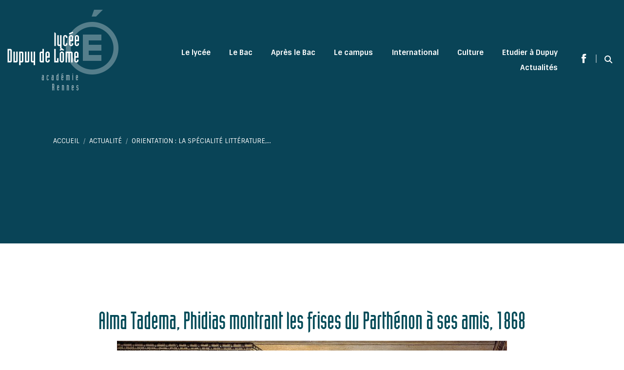

--- FILE ---
content_type: text/html; charset=UTF-8
request_url: https://dupuydelome-lorient.fr/2022/02/02/orientation-la-specialite-litterature-langues-et-cultures-de-lantiquite-loption-langues-et-cultures-de-lantiquite/
body_size: 16754
content:
<!DOCTYPE html>
<!--[if !(IE 6) | !(IE 7) | !(IE 8)  ]><!-->
<html lang="fr-FR" class="no-js">
<!--<![endif]-->
<head>
	<meta charset="UTF-8" />
				<meta name="viewport" content="width=device-width, initial-scale=1, maximum-scale=1, user-scalable=0"/>
			<meta name="theme-color" content="#004f68"/>	<link rel="profile" href="https://gmpg.org/xfn/11" />
	<meta name='robots' content='index, follow, max-image-preview:large, max-snippet:-1, max-video-preview:-1' />

	<!-- This site is optimized with the Yoast SEO plugin v26.8 - https://yoast.com/product/yoast-seo-wordpress/ -->
	<title>Orientation : La spécialité Littérature, Langues et Cultures de l&#039;Antiquité, L&#039;option Langues et Cultures de l&#039;Antiquité - Lycée Dupuy-de-Lôme - LORIENT</title>
	<meta name="description" content="Orientation : La spécialité Littérature Langues et Cultures de l&#039;Antiquité, L&#039;option Langues et Cultures de l&#039;Antiquité" />
	<link rel="canonical" href="https://dupuydelome-lorient.fr/2022/02/02/orientation-la-specialite-litterature-langues-et-cultures-de-lantiquite-loption-langues-et-cultures-de-lantiquite/" />
	<meta property="og:locale" content="fr_FR" />
	<meta property="og:type" content="article" />
	<meta property="og:title" content="Orientation : La spécialité Littérature, Langues et Cultures de l&#039;Antiquité, L&#039;option Langues et Cultures de l&#039;Antiquité - Lycée Dupuy-de-Lôme - LORIENT" />
	<meta property="og:description" content="Orientation : La spécialité Littérature Langues et Cultures de l&#039;Antiquité, L&#039;option Langues et Cultures de l&#039;Antiquité" />
	<meta property="og:url" content="https://dupuydelome-lorient.fr/2022/02/02/orientation-la-specialite-litterature-langues-et-cultures-de-lantiquite-loption-langues-et-cultures-de-lantiquite/" />
	<meta property="og:site_name" content="Lycée Dupuy-de-Lôme - LORIENT" />
	<meta property="article:published_time" content="2022-02-02T09:08:19+00:00" />
	<meta property="article:modified_time" content="2022-02-02T16:24:50+00:00" />
	<meta property="og:image" content="https://dupuydelome-lorient.fr/wp-content/uploads/2022/02/340px-Alma_Tadema_Spring.jpg" />
	<meta property="og:image:width" content="340" />
	<meta property="og:image:height" content="762" />
	<meta property="og:image:type" content="image/jpeg" />
	<meta name="author" content="Sophie Zimmermann" />
	<meta name="twitter:card" content="summary_large_image" />
	<meta name="twitter:creator" content="@DupuyLorient" />
	<meta name="twitter:site" content="@DupuyLorient" />
	<meta name="twitter:label1" content="Écrit par" />
	<meta name="twitter:data1" content="Sophie Zimmermann" />
	<meta name="twitter:label2" content="Durée de lecture estimée" />
	<meta name="twitter:data2" content="1 minute" />
	<script type="application/ld+json" class="yoast-schema-graph">{"@context":"https://schema.org","@graph":[{"@type":"Article","@id":"https://dupuydelome-lorient.fr/2022/02/02/orientation-la-specialite-litterature-langues-et-cultures-de-lantiquite-loption-langues-et-cultures-de-lantiquite/#article","isPartOf":{"@id":"https://dupuydelome-lorient.fr/2022/02/02/orientation-la-specialite-litterature-langues-et-cultures-de-lantiquite-loption-langues-et-cultures-de-lantiquite/"},"author":{"name":"Sophie Zimmermann","@id":"https://dupuydelome-lorient.fr/#/schema/person/bf915824d7721a681ab637a427a7951d"},"headline":"Orientation : La spécialité Littérature, Langues et Cultures de l&rsquo;Antiquité, L&rsquo;option Langues et Cultures de l&rsquo;Antiquité","datePublished":"2022-02-02T09:08:19+00:00","dateModified":"2022-02-02T16:24:50+00:00","mainEntityOfPage":{"@id":"https://dupuydelome-lorient.fr/2022/02/02/orientation-la-specialite-litterature-langues-et-cultures-de-lantiquite-loption-langues-et-cultures-de-lantiquite/"},"wordCount":341,"image":{"@id":"https://dupuydelome-lorient.fr/2022/02/02/orientation-la-specialite-litterature-langues-et-cultures-de-lantiquite-loption-langues-et-cultures-de-lantiquite/#primaryimage"},"thumbnailUrl":"https://dupuydelome-lorient.fr/wp-content/uploads/2022/02/340px-Alma_Tadema_Spring.jpg","articleSection":["Actualité","Passer son bac"],"inLanguage":"fr-FR"},{"@type":"WebPage","@id":"https://dupuydelome-lorient.fr/2022/02/02/orientation-la-specialite-litterature-langues-et-cultures-de-lantiquite-loption-langues-et-cultures-de-lantiquite/","url":"https://dupuydelome-lorient.fr/2022/02/02/orientation-la-specialite-litterature-langues-et-cultures-de-lantiquite-loption-langues-et-cultures-de-lantiquite/","name":"Orientation : La spécialité Littérature, Langues et Cultures de l'Antiquité, L'option Langues et Cultures de l'Antiquité - Lycée Dupuy-de-Lôme - LORIENT","isPartOf":{"@id":"https://dupuydelome-lorient.fr/#website"},"primaryImageOfPage":{"@id":"https://dupuydelome-lorient.fr/2022/02/02/orientation-la-specialite-litterature-langues-et-cultures-de-lantiquite-loption-langues-et-cultures-de-lantiquite/#primaryimage"},"image":{"@id":"https://dupuydelome-lorient.fr/2022/02/02/orientation-la-specialite-litterature-langues-et-cultures-de-lantiquite-loption-langues-et-cultures-de-lantiquite/#primaryimage"},"thumbnailUrl":"https://dupuydelome-lorient.fr/wp-content/uploads/2022/02/340px-Alma_Tadema_Spring.jpg","datePublished":"2022-02-02T09:08:19+00:00","dateModified":"2022-02-02T16:24:50+00:00","author":{"@id":"https://dupuydelome-lorient.fr/#/schema/person/bf915824d7721a681ab637a427a7951d"},"description":"Orientation : La spécialité Littérature Langues et Cultures de l'Antiquité, L'option Langues et Cultures de l'Antiquité","breadcrumb":{"@id":"https://dupuydelome-lorient.fr/2022/02/02/orientation-la-specialite-litterature-langues-et-cultures-de-lantiquite-loption-langues-et-cultures-de-lantiquite/#breadcrumb"},"inLanguage":"fr-FR","potentialAction":[{"@type":"ReadAction","target":["https://dupuydelome-lorient.fr/2022/02/02/orientation-la-specialite-litterature-langues-et-cultures-de-lantiquite-loption-langues-et-cultures-de-lantiquite/"]}]},{"@type":"ImageObject","inLanguage":"fr-FR","@id":"https://dupuydelome-lorient.fr/2022/02/02/orientation-la-specialite-litterature-langues-et-cultures-de-lantiquite-loption-langues-et-cultures-de-lantiquite/#primaryimage","url":"https://dupuydelome-lorient.fr/wp-content/uploads/2022/02/340px-Alma_Tadema_Spring.jpg","contentUrl":"https://dupuydelome-lorient.fr/wp-content/uploads/2022/02/340px-Alma_Tadema_Spring.jpg","width":340,"height":762,"caption":"Spring; Lawrence Alma-Tadema (Dutch, 1836 - 1912); 1894; Oil on canvas; 178.4 × 80.3 cm (70 1/4 × 31 5/8 in.); 72.PA.3; No Copyright - United States (http://rightsstatements.org/vocab/NoC-US/1.0/)"},{"@type":"BreadcrumbList","@id":"https://dupuydelome-lorient.fr/2022/02/02/orientation-la-specialite-litterature-langues-et-cultures-de-lantiquite-loption-langues-et-cultures-de-lantiquite/#breadcrumb","itemListElement":[{"@type":"ListItem","position":1,"name":"Accueil","item":"https://dupuydelome-lorient.fr/"},{"@type":"ListItem","position":2,"name":"Orientation : La spécialité Littérature, Langues et Cultures de l&rsquo;Antiquité, L&rsquo;option Langues et Cultures de l&rsquo;Antiquité"}]},{"@type":"WebSite","@id":"https://dupuydelome-lorient.fr/#website","url":"https://dupuydelome-lorient.fr/","name":"Lycée Dupuy-de-Lôme - LORIENT","description":"Site officiel du Lycée Dupuy de Lôme à Lorient dans le Morbihan. Quelques 1400 lycéens fréquentent quotidiennement cet établissement, complété par 600 étudiants répartis entre les BTS, le DCG et les CPGE.","potentialAction":[{"@type":"SearchAction","target":{"@type":"EntryPoint","urlTemplate":"https://dupuydelome-lorient.fr/?s={search_term_string}"},"query-input":{"@type":"PropertyValueSpecification","valueRequired":true,"valueName":"search_term_string"}}],"inLanguage":"fr-FR"},{"@type":"Person","@id":"https://dupuydelome-lorient.fr/#/schema/person/bf915824d7721a681ab637a427a7951d","name":"Sophie Zimmermann","image":{"@type":"ImageObject","inLanguage":"fr-FR","@id":"https://dupuydelome-lorient.fr/#/schema/person/image/","url":"https://secure.gravatar.com/avatar/d417af081162c5b491a634ba59631b225694db1bbb91585cef8390e18b7c5f8b?s=96&d=mm&r=g","contentUrl":"https://secure.gravatar.com/avatar/d417af081162c5b491a634ba59631b225694db1bbb91585cef8390e18b7c5f8b?s=96&d=mm&r=g","caption":"Sophie Zimmermann"},"url":"https://dupuydelome-lorient.fr/author/sophie/"}]}</script>
	<!-- / Yoast SEO plugin. -->


<link rel='dns-prefetch' href='//fonts.googleapis.com' />
<link rel="alternate" type="application/rss+xml" title="Lycée Dupuy-de-Lôme - LORIENT &raquo; Flux" href="https://dupuydelome-lorient.fr/feed/" />
<link rel="alternate" type="application/rss+xml" title="Lycée Dupuy-de-Lôme - LORIENT &raquo; Flux des commentaires" href="https://dupuydelome-lorient.fr/comments/feed/" />
<link rel="alternate" title="oEmbed (JSON)" type="application/json+oembed" href="https://dupuydelome-lorient.fr/wp-json/oembed/1.0/embed?url=https%3A%2F%2Fdupuydelome-lorient.fr%2F2022%2F02%2F02%2Forientation-la-specialite-litterature-langues-et-cultures-de-lantiquite-loption-langues-et-cultures-de-lantiquite%2F" />
<link rel="alternate" title="oEmbed (XML)" type="text/xml+oembed" href="https://dupuydelome-lorient.fr/wp-json/oembed/1.0/embed?url=https%3A%2F%2Fdupuydelome-lorient.fr%2F2022%2F02%2F02%2Forientation-la-specialite-litterature-langues-et-cultures-de-lantiquite-loption-langues-et-cultures-de-lantiquite%2F&#038;format=xml" />
<style id='wp-img-auto-sizes-contain-inline-css'>
img:is([sizes=auto i],[sizes^="auto," i]){contain-intrinsic-size:3000px 1500px}
/*# sourceURL=wp-img-auto-sizes-contain-inline-css */
</style>
<style id='wp-emoji-styles-inline-css'>

	img.wp-smiley, img.emoji {
		display: inline !important;
		border: none !important;
		box-shadow: none !important;
		height: 1em !important;
		width: 1em !important;
		margin: 0 0.07em !important;
		vertical-align: -0.1em !important;
		background: none !important;
		padding: 0 !important;
	}
/*# sourceURL=wp-emoji-styles-inline-css */
</style>
<link rel='stylesheet' id='contact-form-7-css' href='https://dupuydelome-lorient.fr/wp-content/plugins/contact-form-7/includes/css/styles.css?ver=6.1.4' media='all' />
<style id='wpgb-head-inline-css'>
.wp-grid-builder:not(.wpgb-template),.wpgb-facet{opacity:0.01}.wpgb-facet fieldset{margin:0;padding:0;border:none;outline:none;box-shadow:none}.wpgb-facet fieldset:last-child{margin-bottom:40px;}.wpgb-facet fieldset legend.wpgb-sr-only{height:1px;width:1px}
/*# sourceURL=wpgb-head-inline-css */
</style>
<link rel='stylesheet' id='parent-style-css' href='https://dupuydelome-lorient.fr/wp-content/themes/dt-the7/style.css?ver=6.9' media='all' />
<link rel='stylesheet' id='slick-css' href='https://dupuydelome-lorient.fr/wp-content/themes/dt-the7-child/slick/slick.css?ver=6.9' media='all' />
<link rel='stylesheet' id='slick-theme-css' href='https://dupuydelome-lorient.fr/wp-content/themes/dt-the7-child/slick/slick-theme.css?ver=6.9' media='all' />
<link rel='stylesheet' id='loader-css' href='https://dupuydelome-lorient.fr/wp-content/themes/dt-the7-child/css/loader.min.css?ver=6.9' media='all' />
<link rel='stylesheet' id='the7-font-css' href='https://dupuydelome-lorient.fr/wp-content/themes/dt-the7/fonts/icomoon-the7-font/icomoon-the7-font.min.css?ver=14.2.0' media='all' />
<link rel='stylesheet' id='the7-awesome-fonts-css' href='https://dupuydelome-lorient.fr/wp-content/themes/dt-the7/fonts/FontAwesome/css/all.min.css?ver=14.2.0' media='all' />
<link rel='stylesheet' id='the7-awesome-fonts-back-css' href='https://dupuydelome-lorient.fr/wp-content/themes/dt-the7/fonts/FontAwesome/back-compat.min.css?ver=14.2.0' media='all' />
<link rel='stylesheet' id='the7-Defaults-css' href='https://dupuydelome-lorient.fr/wp-content/uploads/smile_fonts/Defaults/Defaults.css?ver=6.9' media='all' />
<link rel='stylesheet' id='js_composer_front-css' href='https://dupuydelome-lorient.fr/wp-content/plugins/js_composer/assets/css/js_composer.min.css?ver=8.7.2' media='all' />
<link rel='stylesheet' id='dt-web-fonts-css' href='https://fonts.googleapis.com/css?family=Roboto:400,500,600,700%7CSintony:400,600,700' media='all' />
<link rel='stylesheet' id='dt-main-css' href='https://dupuydelome-lorient.fr/wp-content/themes/dt-the7/css/main.min.css?ver=14.2.0' media='all' />
<style id='dt-main-inline-css'>
body #load {
  display: block;
  height: 100%;
  overflow: hidden;
  position: fixed;
  width: 100%;
  z-index: 9901;
  opacity: 1;
  visibility: visible;
  transition: all .35s ease-out;
}
.load-wrap {
  width: 100%;
  height: 100%;
  background-position: center center;
  background-repeat: no-repeat;
  text-align: center;
  display: -ms-flexbox;
  display: -ms-flex;
  display: flex;
  -ms-align-items: center;
  -ms-flex-align: center;
  align-items: center;
  -ms-flex-flow: column wrap;
  flex-flow: column wrap;
  -ms-flex-pack: center;
  -ms-justify-content: center;
  justify-content: center;
}
.load-wrap > svg {
  position: absolute;
  top: 50%;
  left: 50%;
  transform: translate(-50%,-50%);
}
#load {
  background: var(--the7-elementor-beautiful-loading-bg,#004f68);
  --the7-beautiful-spinner-color2: var(--the7-beautiful-spinner-color,rgba(51,51,51,0.3));
}

/*# sourceURL=dt-main-inline-css */
</style>
<link rel='stylesheet' id='the7-custom-scrollbar-css' href='https://dupuydelome-lorient.fr/wp-content/themes/dt-the7/lib/custom-scrollbar/custom-scrollbar.min.css?ver=14.2.0' media='all' />
<link rel='stylesheet' id='the7-wpbakery-css' href='https://dupuydelome-lorient.fr/wp-content/themes/dt-the7/css/wpbakery.min.css?ver=14.2.0' media='all' />
<link rel='stylesheet' id='the7-core-css' href='https://dupuydelome-lorient.fr/wp-content/plugins/dt-the7-core/assets/css/post-type.min.css?ver=2.7.12' media='all' />
<link rel='stylesheet' id='the7-css-vars-css' href='https://dupuydelome-lorient.fr/wp-content/uploads/the7-css/css-vars.css?ver=717651fc6da8' media='all' />
<link rel='stylesheet' id='dt-custom-css' href='https://dupuydelome-lorient.fr/wp-content/uploads/the7-css/custom.css?ver=717651fc6da8' media='all' />
<link rel='stylesheet' id='dt-media-css' href='https://dupuydelome-lorient.fr/wp-content/uploads/the7-css/media.css?ver=717651fc6da8' media='all' />
<link rel='stylesheet' id='the7-mega-menu-css' href='https://dupuydelome-lorient.fr/wp-content/uploads/the7-css/mega-menu.css?ver=717651fc6da8' media='all' />
<link rel='stylesheet' id='the7-elements-albums-portfolio-css' href='https://dupuydelome-lorient.fr/wp-content/uploads/the7-css/the7-elements-albums-portfolio.css?ver=717651fc6da8' media='all' />
<link rel='stylesheet' id='the7-elements-css' href='https://dupuydelome-lorient.fr/wp-content/uploads/the7-css/post-type-dynamic.css?ver=717651fc6da8' media='all' />
<link rel='stylesheet' id='style-css' href='https://dupuydelome-lorient.fr/wp-content/themes/dt-the7-child/style.css?ver=14.2.0' media='all' />
<script src="https://dupuydelome-lorient.fr/wp-includes/js/jquery/jquery.min.js?ver=3.7.1" id="jquery-core-js"></script>
<script src="https://dupuydelome-lorient.fr/wp-includes/js/jquery/jquery-migrate.min.js?ver=3.4.1" id="jquery-migrate-js"></script>
<script src="https://dupuydelome-lorient.fr/wp-content/themes/dt-the7-child/slick/slick.min.js?ver=6.9" id="slick.min-js"></script>
<script id="dt-above-fold-js-extra">
var dtLocal = {"themeUrl":"https://dupuydelome-lorient.fr/wp-content/themes/dt-the7","passText":"Pour voir ce contenu, entrer le mots de passe:","moreButtonText":{"loading":"Chargement...","loadMore":"Charger la suite"},"postID":"15807","ajaxurl":"https://dupuydelome-lorient.fr/wp-admin/admin-ajax.php","REST":{"baseUrl":"https://dupuydelome-lorient.fr/wp-json/the7/v1","endpoints":{"sendMail":"/send-mail"}},"contactMessages":{"required":"One or more fields have an error. Please check and try again.","terms":"Please accept the privacy policy.","fillTheCaptchaError":"Please, fill the captcha."},"captchaSiteKey":"","ajaxNonce":"3a30351cd0","pageData":"","themeSettings":{"smoothScroll":"off","lazyLoading":false,"desktopHeader":{"height":90},"ToggleCaptionEnabled":"disabled","ToggleCaption":"Navigation","floatingHeader":{"showAfter":450,"showMenu":false,"height":60,"logo":{"showLogo":true,"html":"","url":"https://dupuydelome-lorient.fr/"}},"topLine":{"floatingTopLine":{"logo":{"showLogo":false,"html":""}}},"mobileHeader":{"firstSwitchPoint":1240,"secondSwitchPoint":1240,"firstSwitchPointHeight":90,"secondSwitchPointHeight":60,"mobileToggleCaptionEnabled":"disabled","mobileToggleCaption":"Menu"},"stickyMobileHeaderFirstSwitch":{"logo":{"html":"\u003Cimg class=\" preload-me\" src=\"https://dupuydelome-lorient.fr/wp-content/uploads/2017/08/logo-site.png\" srcset=\"https://dupuydelome-lorient.fr/wp-content/uploads/2017/08/logo-site.png 228w, https://dupuydelome-lorient.fr/wp-content/uploads/2017/08/logo-site.png 228w\" width=\"228\" height=\"166\"   sizes=\"228px\" alt=\"Lyc\u00e9e Dupuy-de-L\u00f4me - LORIENT\" /\u003E"}},"stickyMobileHeaderSecondSwitch":{"logo":{"html":""}},"sidebar":{"switchPoint":990},"boxedWidth":"1340px"},"VCMobileScreenWidth":"768"};
var dtShare = {"shareButtonText":{"facebook":"Share on Facebook","twitter":"Share on X","pinterest":"Pin it","linkedin":"Share on Linkedin","whatsapp":"Share on Whatsapp"},"overlayOpacity":"85"};
//# sourceURL=dt-above-fold-js-extra
</script>
<script src="https://dupuydelome-lorient.fr/wp-content/themes/dt-the7/js/above-the-fold.min.js?ver=14.2.0" id="dt-above-fold-js"></script>
<script></script><link rel="https://api.w.org/" href="https://dupuydelome-lorient.fr/wp-json/" /><link rel="alternate" title="JSON" type="application/json" href="https://dupuydelome-lorient.fr/wp-json/wp/v2/posts/15807" /><link rel="EditURI" type="application/rsd+xml" title="RSD" href="https://dupuydelome-lorient.fr/xmlrpc.php?rsd" />
<meta name="generator" content="WordPress 6.9" />
<link rel='shortlink' href='https://dupuydelome-lorient.fr/?p=15807' />
<noscript><style>.wp-grid-builder .wpgb-card.wpgb-card-hidden .wpgb-card-wrapper{opacity:1!important;visibility:visible!important;transform:none!important}.wpgb-facet {opacity:1!important;pointer-events:auto!important}.wpgb-facet *:not(.wpgb-pagination-facet){display:none}</style></noscript><meta name="generator" content="Powered by WPBakery Page Builder - drag and drop page builder for WordPress."/>
<style data-type="vc_custom-css">a.big-btn-sidebar {
    background: #17A2BD;
}
footer {
    background: #17a2bd;
}</style><meta name="generator" content="Powered by Slider Revolution 6.7.38 - responsive, Mobile-Friendly Slider Plugin for WordPress with comfortable drag and drop interface." />
<script type="text/javascript" id="the7-loader-script">
document.addEventListener("DOMContentLoaded", function(event) {
	var load = document.getElementById("load");
	if(!load.classList.contains('loader-removed')){
		var removeLoading = setTimeout(function() {
			load.className += " loader-removed";
		}, 300);
	}
});
</script>
		<link rel="icon" href="https://dupuydelome-lorient.fr/wp-content/uploads/2018/02/favicon16.png" type="image/png" sizes="16x16"/><link rel="icon" href="https://dupuydelome-lorient.fr/wp-content/uploads/2018/02/favicon32.png" type="image/png" sizes="32x32"/><script>function setREVStartSize(e){
			//window.requestAnimationFrame(function() {
				window.RSIW = window.RSIW===undefined ? window.innerWidth : window.RSIW;
				window.RSIH = window.RSIH===undefined ? window.innerHeight : window.RSIH;
				try {
					var pw = document.getElementById(e.c).parentNode.offsetWidth,
						newh;
					pw = pw===0 || isNaN(pw) || (e.l=="fullwidth" || e.layout=="fullwidth") ? window.RSIW : pw;
					e.tabw = e.tabw===undefined ? 0 : parseInt(e.tabw);
					e.thumbw = e.thumbw===undefined ? 0 : parseInt(e.thumbw);
					e.tabh = e.tabh===undefined ? 0 : parseInt(e.tabh);
					e.thumbh = e.thumbh===undefined ? 0 : parseInt(e.thumbh);
					e.tabhide = e.tabhide===undefined ? 0 : parseInt(e.tabhide);
					e.thumbhide = e.thumbhide===undefined ? 0 : parseInt(e.thumbhide);
					e.mh = e.mh===undefined || e.mh=="" || e.mh==="auto" ? 0 : parseInt(e.mh,0);
					if(e.layout==="fullscreen" || e.l==="fullscreen")
						newh = Math.max(e.mh,window.RSIH);
					else{
						e.gw = Array.isArray(e.gw) ? e.gw : [e.gw];
						for (var i in e.rl) if (e.gw[i]===undefined || e.gw[i]===0) e.gw[i] = e.gw[i-1];
						e.gh = e.el===undefined || e.el==="" || (Array.isArray(e.el) && e.el.length==0)? e.gh : e.el;
						e.gh = Array.isArray(e.gh) ? e.gh : [e.gh];
						for (var i in e.rl) if (e.gh[i]===undefined || e.gh[i]===0) e.gh[i] = e.gh[i-1];
											
						var nl = new Array(e.rl.length),
							ix = 0,
							sl;
						e.tabw = e.tabhide>=pw ? 0 : e.tabw;
						e.thumbw = e.thumbhide>=pw ? 0 : e.thumbw;
						e.tabh = e.tabhide>=pw ? 0 : e.tabh;
						e.thumbh = e.thumbhide>=pw ? 0 : e.thumbh;
						for (var i in e.rl) nl[i] = e.rl[i]<window.RSIW ? 0 : e.rl[i];
						sl = nl[0];
						for (var i in nl) if (sl>nl[i] && nl[i]>0) { sl = nl[i]; ix=i;}
						var m = pw>(e.gw[ix]+e.tabw+e.thumbw) ? 1 : (pw-(e.tabw+e.thumbw)) / (e.gw[ix]);
						newh =  (e.gh[ix] * m) + (e.tabh + e.thumbh);
					}
					var el = document.getElementById(e.c);
					if (el!==null && el) el.style.height = newh+"px";
					el = document.getElementById(e.c+"_wrapper");
					if (el!==null && el) {
						el.style.height = newh+"px";
						el.style.display = "block";
					}
				} catch(e){
					console.log("Failure at Presize of Slider:" + e)
				}
			//});
		  };</script>
<style type="text/css" data-type="vc_shortcodes-custom-css">.vc_custom_1503517444739{margin-bottom: 50px !important;}</style><noscript><style> .wpb_animate_when_almost_visible { opacity: 1; }</style></noscript><style id='the7-custom-inline-css' type='text/css'>
h3 {
   color: #AFADA2;
}
h2 {
    font-family: IndustriaLTStd-Solid, sans-serif;
    color: #024A57;
    font-size: 50px;
    line-height: 50px;
    font-weight: 100;
}
#fancy-header.content-left .wf-table {
    vertical-align: bottom;
}
.hgroup h1 {
    margin-bottom: 50px !important;
}
#fancy-header.content-left .breadcrumbs {
    margin-bottom: 0px;
}

section#custom_html-3 {
    padding-top: 0px;
    padding-bottom: 0px;
}
ul#primary-menu {
    margin-top: 66px;
    margin-bottom: 60px;
}
.passer-son-bac a.ripple:hover {
    background-color: #17A2BD !important;
}
.top-header.light-preset-color:not(.sticky-on) .masthead:not(#phantom) .hover-bg-decoration > li.bac.dt-hovered:not(.act) > a, .top-header.light-preset-color.accent-gradient:not(.sticky-on) .masthead:not(#phantom) .hover-bg-decoration > li.bac.dt-hovered:not(.act) > a {
    background-color: #17A2BD !important;
}
.top-header.light-preset-color:not(.sticky-on) .masthead:not(#phantom) .hover-bg-decoration > li.postbac.dt-hovered:not(.act) > a, .top-header.light-preset-color.accent-gradient:not(.sticky-on) .masthead:not(#phantom) .hover-bg-decoration > li.postbac.dt-hovered:not(.act) > a {
    background-color: #38256F !important;
}
.top-header.light-preset-color:not(.sticky-on) .masthead:not(#phantom) .hover-bg-decoration > li.campus.dt-hovered:not(.act) > a, .top-header.light-preset-color.accent-gradient:not(.sticky-on) .masthead:not(#phantom) .hover-bg-decoration > li.campus.dt-hovered:not(.act) > a {
    background-color: #8DC516 !important;
}
.top-header.light-preset-color:not(.sticky-on) .masthead:not(#phantom) .hover-bg-decoration > li.international.dt-hovered:not(.act) > a, .top-header.light-preset-color.accent-gradient:not(.sticky-on) .masthead:not(#phantom) .hover-bg-decoration > li.international.dt-hovered:not(.act) > a {
    background-color: #CE4670 !important;
}
.top-header.light-preset-color:not(.sticky-on) .masthead:not(#phantom) .hover-bg-decoration > li.culture.dt-hovered:not(.act) > a, .top-header.light-preset-color.accent-gradient:not(.sticky-on) .masthead:not(#phantom) .hover-bg-decoration > li.culture.dt-hovered:not(.act) > a {
    background-color: #C79B00 !important;
}

.top-header .bac .hover-style-click-bg li:not(.dt-mega-parent):hover > a {
    background: #17a2bd;
}
.top-header .postbac .hover-style-click-bg li:not(.dt-mega-parent):hover > a {
    background: #38256F;
}
.top-header .campus .hover-style-click-bg li:not(.dt-mega-parent):hover > a {
    background: #8DC516;
}
.top-header .international .hover-style-click-bg li:not(.dt-mega-parent):hover > a {
    background: #CE4670;
}
.top-header .culture .hover-style-click-bg li:not(.dt-mega-parent):hover > a {
    background: #C79B00;
}
.grecaptcha-badge {
	display: none;
}
</style>
<link rel='stylesheet' id='rs-plugin-settings-css' href='//dupuydelome-lorient.fr/wp-content/plugins/revslider/sr6/assets/css/rs6.css?ver=6.7.38' media='all' />
<style id='rs-plugin-settings-inline-css'>
#rs-demo-id {}
/*# sourceURL=rs-plugin-settings-inline-css */
</style>
</head>
<body id="the7-body" class="wp-singular post-template-default single single-post postid-15807 single-format-standard wp-embed-responsive wp-theme-dt-the7 wp-child-theme-dt-the7-child the7-core-ver-2.7.12 body-actualite no-comments transparent fancy-header-on dt-responsive-on right-mobile-menu-close-icon ouside-menu-close-icon mobile-hamburger-close-bg-enable mobile-hamburger-close-bg-hover-enable  fade-medium-mobile-menu-close-icon fade-medium-menu-close-icon srcset-enabled btn-flat custom-btn-color custom-btn-hover-color sticky-mobile-header top-header first-switch-logo-left first-switch-menu-right second-switch-logo-left second-switch-menu-right layzr-loading-on popup-message-style the7-ver-14.2.0 dt-fa-compatibility wpb-js-composer js-comp-ver-8.7.2 vc_responsive">
<!-- The7 14.2.0 -->
<div id="load" class="">
	<div class="load-wrap"><div class="loader"><div class="ball-scale-multiple"><div></div><div></div><div></div></div></div></div>
</div>
<div id="page" >
	<a class="skip-link screen-reader-text" href="#content">Contenu en pleine largeur</a>

<div class="masthead inline-header right light-preset-color widgets full-height full-width shadow-decoration shadow-mobile-header-decoration small-mobile-menu-icon mobile-menu-icon-bg-on mobile-menu-icon-hover-bg-on dt-parent-menu-clickable show-sub-menu-on-hover"  style="background-color: rgba(0,0,0,0);">

	<div class="top-bar line-content top-bar-empty">
	<div class="top-bar-bg"  style="background-color: rgba(255,255,255,0);"></div>
	<div class="mini-widgets left-widgets"></div><div class="mini-widgets right-widgets"></div></div>

	<header class="header-bar" role="banner">

		<div class="branding">
	<div id="site-title" class="assistive-text">Lycée Dupuy-de-Lôme &#8211; LORIENT</div>
	<div id="site-description" class="assistive-text">Site officiel du Lycée Dupuy de Lôme à Lorient dans le Morbihan. Quelques 1400 lycéens fréquentent quotidiennement cet établissement, complété par 600 étudiants répartis entre les BTS, le DCG et les CPGE.</div>
	<a class="" href="https://dupuydelome-lorient.fr/"><img class=" preload-me" src="https://dupuydelome-lorient.fr/wp-content/uploads/2017/08/logo-site.png" srcset="https://dupuydelome-lorient.fr/wp-content/uploads/2017/08/logo-site.png 228w, https://dupuydelome-lorient.fr/wp-content/uploads/2017/08/logo-site.png 228w" width="228" height="166"   sizes="228px" alt="Lycée Dupuy-de-Lôme - LORIENT" /></a></div>

		<ul id="primary-menu" class="main-nav bg-outline-decoration hover-bg-decoration active-outline-decoration outside-item-remove-margin"><li class="menu-item menu-item-type-taxonomy menu-item-object-category menu-item-has-children menu-item-10233 first has-children depth-0"><a href='https://dupuydelome-lorient.fr/category/sinscrire/' data-level='1' aria-haspopup='true' aria-expanded='false'><span class="menu-item-text"><span class="menu-text">Le lycée</span></span></a><ul class="sub-nav level-arrows-on" role="group"><li class="menu-item menu-item-type-post_type menu-item-object-post menu-item-24378 first depth-1"><a href='https://dupuydelome-lorient.fr/2017/08/12/le-mot-du-proviseur/' data-level='2'><span class="menu-item-text"><span class="menu-text">Le mot du proviseur</span></span></a></li> <li class="menu-item menu-item-type-post_type menu-item-object-page menu-item-1278 depth-1"><a href='https://dupuydelome-lorient.fr/un-peu-dhistoire/' data-level='2'><span class="menu-item-text"><span class="menu-text">Un peu d’Histoire</span></span></a></li> <li class="menu-item menu-item-type-post_type menu-item-object-page menu-item-1646 depth-1"><a href='https://dupuydelome-lorient.fr/structure-organisationnelle/' data-level='2'><span class="menu-item-text"><span class="menu-text">Structure organisationnelle</span></span></a></li> <li class="menu-item menu-item-type-post_type menu-item-object-page menu-item-9384 depth-1"><a href='https://dupuydelome-lorient.fr/associations-parents-d-eleves/' data-level='2'><span class="menu-item-text"><span class="menu-text">Associations des parents d&rsquo;élèves</span></span></a></li> <li class="menu-item menu-item-type-custom menu-item-object-custom menu-item-has-children menu-item-11566 has-children depth-1"><a href='#' data-level='2' aria-haspopup='true' aria-expanded='false'><span class="menu-item-text"><span class="menu-text">Partenaires</span></span></a><ul class="sub-nav level-arrows-on" role="group"><li class="menu-item menu-item-type-post_type menu-item-object-page menu-item-9386 first depth-2"><a href='https://dupuydelome-lorient.fr/partenaires/' data-level='3'><span class="menu-item-text"><span class="menu-text">Partenaires</span></span></a></li> <li class="menu-item menu-item-type-post_type menu-item-object-page menu-item-10715 depth-2"><a href='https://dupuydelome-lorient.fr/partenaires/taxe-dapprentissage/' data-level='3'><span class="menu-item-text"><span class="menu-text">Taxe d’apprentissage</span></span></a></li> </ul></li> <li class="menu-item menu-item-type-post_type menu-item-object-page menu-item-9385 depth-1"><a href='https://dupuydelome-lorient.fr/contact/' data-level='2'><span class="menu-item-text"><span class="menu-text">Contact</span></span></a></li> </ul></li> <li class="bac menu-item menu-item-type-custom menu-item-object-custom menu-item-has-children menu-item-11 has-children depth-0"><a data-level='1' aria-haspopup='true' aria-expanded='false'><span class="menu-item-text"><span class="menu-text">Le Bac</span></span></a><ul class="sub-nav level-arrows-on" role="group"><li class="menu-item menu-item-type-post_type menu-item-object-page menu-item-6539 first depth-1"><a href='https://dupuydelome-lorient.fr/la-seconde/' data-level='2'><span class="menu-item-text"><span class="menu-text">La seconde</span></span></a></li> <li class="menu-item menu-item-type-custom menu-item-object-custom menu-item-has-children menu-item-6540 has-children depth-1"><a href='#' data-level='2' aria-haspopup='true' aria-expanded='false'><span class="menu-item-text"><span class="menu-text">Enseignement général</span></span></a><ul class="sub-nav level-arrows-on" role="group"><li class="menu-item menu-item-type-post_type menu-item-object-page menu-item-9098 first depth-2"><a href='https://dupuydelome-lorient.fr/premiere-et-terminale-generale-3/' data-level='3'><span class="menu-item-text"><span class="menu-text">Première et terminale générale</span></span></a></li> <li class="menu-item menu-item-type-custom menu-item-object-custom menu-item-has-children menu-item-9144 has-children depth-2"><a href='#' data-level='3' aria-haspopup='true' aria-expanded='false'><span class="menu-item-text"><span class="menu-text">Les spécialités</span></span></a><ul class="sub-nav level-arrows-on" role="group"><li class="menu-item menu-item-type-post_type menu-item-object-page menu-item-10926 first depth-3"><a href='https://dupuydelome-lorient.fr/specialite-arts-plastiques/' data-level='4'><span class="menu-item-text"><span class="menu-text">Spécialité Arts Plastiques</span></span></a></li> <li class="menu-item menu-item-type-post_type menu-item-object-post menu-item-15834 depth-3"><a href='https://dupuydelome-lorient.fr/2022/02/02/la-specialite-eppcs-enseignement-de-specialite-deducation-physique-pratiques-et-culture-sportives/' data-level='4'><span class="menu-item-text"><span class="menu-text">Spécialité EPPCS (Enseignement de spécialité d’éducation physique, pratiques et culture sportives)</span></span></a></li> <li class="menu-item menu-item-type-post_type menu-item-object-page menu-item-9302 depth-3"><a href='https://dupuydelome-lorient.fr/la-specialite-humanites-litterature-et-philosophie/' data-level='4'><span class="menu-item-text"><span class="menu-text">Spécialité Humanités, Littérature et Philosophie, HLP</span></span></a></li> <li class="menu-item menu-item-type-post_type menu-item-object-post menu-item-9205 depth-3"><a href='https://dupuydelome-lorient.fr/2020/02/03/la-specialite-histoire-geographie-geopolitique-sciences-politiques-hggsp/' data-level='4'><span class="menu-item-text"><span class="menu-text">Spécialité Histoire, Géographie, Géopolitique, Sciences Politiques, HGGSP</span></span></a></li> <li class="menu-item menu-item-type-post_type menu-item-object-post menu-item-9141 depth-3"><a href='https://dupuydelome-lorient.fr/2020/02/05/une-specialite-intitulee-langues-et-litteratures-etrangeres/' data-level='4'><span class="menu-item-text"><span class="menu-text">Spécialité Langues, Littératures et Cultures Etrangères », LLCE</span></span></a></li> <li class="menu-item menu-item-type-post_type menu-item-object-post menu-item-16064 depth-3"><a href='https://dupuydelome-lorient.fr/2022/02/12/une-specialite-intitulee-anglais-monde-contemporain-amc-2/' data-level='4'><span class="menu-item-text"><span class="menu-text">Spécialité  « Anglais Monde Contemporain », AMC</span></span></a></li> <li class="menu-item menu-item-type-post_type menu-item-object-page menu-item-9140 depth-3"><a href='https://dupuydelome-lorient.fr/specialite-latin-specialite-grec-ancien/' data-level='4'><span class="menu-item-text"><span class="menu-text">Spécialité Littérature, Langues et Cultures de l&rsquo;Antiquité: Latin ou Grec, LLCA. ancien</span></span></a></li> <li class="menu-item menu-item-type-post_type menu-item-object-post menu-item-11014 depth-3"><a href='https://dupuydelome-lorient.fr/2021/01/06/la-specialite-mathematiques-au-lycee-dupuy-de-lome-en-1ere-et-terminale/' data-level='4'><span class="menu-item-text"><span class="menu-text">Spécialité mathématiques</span></span></a></li> <li class="menu-item menu-item-type-post_type menu-item-object-post menu-item-9101 depth-3"><a href='https://dupuydelome-lorient.fr/2020/01/30/la-specialite-numerique-et-sciences-informatiques-nsi-en-1ere-et-terminale/' data-level='4'><span class="menu-item-text"><span class="menu-text">Spécialité Numérique et Sciences Informatiques, NSI</span></span></a></li> <li class="menu-item menu-item-type-post_type menu-item-object-post menu-item-9356 depth-3"><a href='https://dupuydelome-lorient.fr/2020/02/13/specialite-physique-chimie/' data-level='4'><span class="menu-item-text"><span class="menu-text">Spécialité Physique Chimie</span></span></a></li> <li class="menu-item menu-item-type-post_type menu-item-object-page menu-item-9251 depth-3"><a href='https://dupuydelome-lorient.fr/specialite-sciences-de-la-vie-et-de-la-terre-svt/' data-level='4'><span class="menu-item-text"><span class="menu-text">Spécialité Sciences de la Vie et de la Terre (SVT)</span></span></a></li> <li class="menu-item menu-item-type-post_type menu-item-object-page menu-item-11048 depth-3"><a href='https://dupuydelome-lorient.fr/11039-2/' data-level='4'><span class="menu-item-text"><span class="menu-text">Spécialité SES</span></span></a></li> </ul></li> </ul></li> <li class="menu-item menu-item-type-custom menu-item-object-custom menu-item-has-children menu-item-15734 has-children depth-1"><a href='#' data-level='2' aria-haspopup='true' aria-expanded='false'><span class="menu-item-text"><span class="menu-text">Enseignement technologique</span></span></a><ul class="sub-nav level-arrows-on" role="group"><li class="menu-item menu-item-type-post_type menu-item-object-page menu-item-6549 first depth-2"><a href='https://dupuydelome-lorient.fr/premiere-et-terminale-technologique/' data-level='3'><span class="menu-item-text"><span class="menu-text">1ère et terminale STMG</span></span></a></li> </ul></li> <li class="menu-item menu-item-type-custom menu-item-object-custom menu-item-has-children menu-item-9202 has-children depth-1"><a href='#' data-level='2' aria-haspopup='true' aria-expanded='false'><span class="menu-item-text"><span class="menu-text">Les options</span></span></a><ul class="sub-nav level-arrows-on" role="group"><li class="menu-item menu-item-type-taxonomy menu-item-object-category menu-item-has-children menu-item-10242 first has-children depth-2"><a href='https://dupuydelome-lorient.fr/category/options-artistiques/' data-level='3' aria-haspopup='true' aria-expanded='false'><span class="menu-item-text"><span class="menu-text">Options artistiques</span></span></a><ul class="sub-nav level-arrows-on" role="group"><li class="menu-item menu-item-type-post_type menu-item-object-page menu-item-9204 first depth-3"><a href='https://dupuydelome-lorient.fr/la-musique-au-lycee-dupuy-de-lome/' data-level='4'><span class="menu-item-text"><span class="menu-text">La musique</span></span></a></li> <li class="menu-item menu-item-type-post_type menu-item-object-post menu-item-10931 depth-3"><a href='https://dupuydelome-lorient.fr/2021/01/11/loption-arts-plastiques/' data-level='4'><span class="menu-item-text"><span class="menu-text">Les arts plastiques.</span></span></a></li> </ul></li> <li class="menu-item menu-item-type-post_type menu-item-object-page menu-item-10894 depth-2"><a href='https://dupuydelome-lorient.fr/italien/' data-level='3'><span class="menu-item-text"><span class="menu-text">Italien LVB et LVC</span></span></a></li> <li class="menu-item menu-item-type-post_type menu-item-object-post menu-item-11341 depth-2"><a href='https://dupuydelome-lorient.fr/2021/01/25/le-russe-lvc/' data-level='3'><span class="menu-item-text"><span class="menu-text">Le Russe LVC</span></span></a></li> <li class="menu-item menu-item-type-post_type menu-item-object-post menu-item-10856 depth-2"><a href='https://dupuydelome-lorient.fr/2020/12/16/loption-chinois/' data-level='3'><span class="menu-item-text"><span class="menu-text">Le  chinois LVB et LVC</span></span></a></li> <li class="menu-item menu-item-type-post_type menu-item-object-page menu-item-9242 depth-2"><a href='https://dupuydelome-lorient.fr/enseignement-optionnel-lca-latin-ou-grec-ancien/' data-level='3'><span class="menu-item-text"><span class="menu-text">Enseignement optionnel LCA: latin ou grec ancien</span></span></a></li> <li class="menu-item menu-item-type-post_type menu-item-object-page menu-item-13147 depth-2"><a href='https://dupuydelome-lorient.fr/classe-defense-et-securite-globale/' data-level='3'><span class="menu-item-text"><span class="menu-text">Classe défense et sécurité globale.</span></span></a></li> <li class="menu-item menu-item-type-post_type menu-item-object-page menu-item-9697 depth-2"><a href='https://dupuydelome-lorient.fr/loption-eps/' data-level='3'><span class="menu-item-text"><span class="menu-text">L’option EPS</span></span></a></li> <li class="menu-item menu-item-type-post_type menu-item-object-post menu-item-9380 depth-2"><a href='https://dupuydelome-lorient.fr/2020/02/19/option-sciences-et-laboratoire/' data-level='3'><span class="menu-item-text"><span class="menu-text">Sciences et Laboratoire en seconde</span></span></a></li> <li class="menu-item menu-item-type-post_type menu-item-object-post menu-item-9102 depth-2"><a href='https://dupuydelome-lorient.fr/2020/01/30/mathematiques-et-orientation/' data-level='3'><span class="menu-item-text"><span class="menu-text">Options Mathématiques en terminale</span></span></a></li> <li class="menu-item menu-item-type-post_type menu-item-object-post menu-item-11156 depth-2"><a href='https://dupuydelome-lorient.fr/2021/01/19/dgemc-droit-et-grand-enjeux-du-monde-contemporain-en-classe-de-terminale/' data-level='3'><span class="menu-item-text"><span class="menu-text">DGEMC ( droit et grand enjeux du monde contemporain) en classe de terminale.</span></span></a></li> </ul></li> <li class="menu-item menu-item-type-post_type menu-item-object-page menu-item-279 depth-1"><a href='https://dupuydelome-lorient.fr/la-section-europeenne/' data-level='2'><span class="menu-item-text"><span class="menu-text">La section européenne</span></span></a></li> <li class="menu-item menu-item-type-post_type menu-item-object-page menu-item-9432 depth-1"><a href='https://dupuydelome-lorient.fr/les-sections-sportives/' data-level='2'><span class="menu-item-text"><span class="menu-text">Les sections sportives</span></span></a></li> <li class="menu-item menu-item-type-post_type menu-item-object-page menu-item-2201 depth-1"><a href='https://dupuydelome-lorient.fr/prepa-sciences-po/' data-level='2'><span class="menu-item-text"><span class="menu-text">La prépa IEP</span></span></a></li> </ul></li> <li class="postbac menu-item menu-item-type-31 menu-item-object-custom menu-item-has-children menu-item-12 has-children depth-0"><a data-level='1' aria-haspopup='true' aria-expanded='false'><span class="menu-item-text"><span class="menu-text">Après le Bac</span></span></a><ul class="sub-nav level-arrows-on" role="group"><li class="postbac menu-item menu-item-type-custom menu-item-object-custom menu-item-has-children menu-item-22 first has-children depth-1"><a href='#' data-level='2' aria-haspopup='true' aria-expanded='false'><span class="menu-item-text"><span class="menu-text">Les Prépas</span></span></a><ul class="sub-nav level-arrows-on" role="group"><li class="menu-item menu-item-type-post_type menu-item-object-page menu-item-3631 first depth-2"><a href='https://dupuydelome-lorient.fr/presentation-generale-cpge/' data-level='3'><span class="menu-item-text"><span class="menu-text">Présentation générale des CPGE</span></span></a></li> <li class="menu-item menu-item-type-post_type menu-item-object-post menu-item-17877 depth-2"><a href='https://dupuydelome-lorient.fr/2025/06/29/lettres-de-rentree-2025-cpge/' data-level='3'><span class="menu-item-text"><span class="menu-text">Lettres de rentrée 2025 CPGE</span></span></a></li> <li class="menu-item menu-item-type-custom menu-item-object-custom menu-item-has-children menu-item-11553 has-children depth-2"><a href='#' data-level='3' aria-haspopup='true' aria-expanded='false'><span class="menu-item-text"><span class="menu-text">Prépa filière scientifique</span></span></a><ul class="sub-nav level-arrows-on" role="group"><li class="menu-item menu-item-type-post_type menu-item-object-page menu-item-321 first depth-3"><a href='https://dupuydelome-lorient.fr/prepa-filiere-scientifique/' data-level='4'><span class="menu-item-text"><span class="menu-text">Présentation</span></span></a></li> <li class="menu-item menu-item-type-post_type menu-item-object-page menu-item-11556 depth-3"><a href='https://dupuydelome-lorient.fr/temoignages/' data-level='4'><span class="menu-item-text"><span class="menu-text">Témoignages</span></span></a></li> </ul></li> <li class="menu-item menu-item-type-custom menu-item-object-custom menu-item-has-children menu-item-11573 has-children depth-2"><a href='#' data-level='3' aria-haspopup='true' aria-expanded='false'><span class="menu-item-text"><span class="menu-text">Prépa économique et commerciale ECG</span></span></a><ul class="sub-nav level-arrows-on" role="group"><li class="menu-item menu-item-type-post_type menu-item-object-page menu-item-9428 first depth-3"><a href='https://dupuydelome-lorient.fr/prepa-economique-et-commerciale/' data-level='4'><span class="menu-item-text"><span class="menu-text">Présentation</span></span></a></li> <li class="menu-item menu-item-type-post_type menu-item-object-post menu-item-11572 depth-3"><a href='https://dupuydelome-lorient.fr/2021/02/03/temoignages/' data-level='4'><span class="menu-item-text"><span class="menu-text">Témoignages</span></span></a></li> <li class="menu-item menu-item-type-post_type menu-item-object-page menu-item-18972 depth-3"><a href='https://dupuydelome-lorient.fr/album-photos/' data-level='4'><span class="menu-item-text"><span class="menu-text">Album photos</span></span></a></li> <li class="menu-item menu-item-type-post_type menu-item-object-post menu-item-26803 depth-3"><a href='https://dupuydelome-lorient.fr/2025/01/10/resultats-aux-concours/' data-level='4'><span class="menu-item-text"><span class="menu-text">Résultats aux concours</span></span></a></li> </ul></li> <li class="menu-item menu-item-type-post_type menu-item-object-page menu-item-9429 depth-2"><a href='https://dupuydelome-lorient.fr/prepa-ens-d1/' data-level='3'><span class="menu-item-text"><span class="menu-text">Prépa ENS RENNES D1</span></span></a></li> <li class="menu-item menu-item-type-custom menu-item-object-custom menu-item-24117 depth-2"><a href='https://dupuydelome-lorient.fr/inscriptions-post-bac/' data-level='3'><span class="menu-item-text"><span class="menu-text">S&rsquo;inscrire en CPGE</span></span></a></li> </ul></li> <li class="postbac menu-item menu-item-type-custom menu-item-object-custom menu-item-has-children menu-item-23 has-children depth-1"><a href='#' data-level='2' aria-haspopup='true' aria-expanded='false'><span class="menu-item-text"><span class="menu-text">Les BTS</span></span></a><ul class="sub-nav level-arrows-on" role="group"><li class="menu-item menu-item-type-post_type menu-item-object-page menu-item-601 first depth-2"><a href='https://dupuydelome-lorient.fr/bts-assistant-manager-2/' data-level='3'><span class="menu-item-text"><span class="menu-text">BTS Support à l’Action Managériale</span></span></a></li> <li class="menu-item menu-item-type-post_type menu-item-object-page menu-item-78 depth-2"><a href='https://dupuydelome-lorient.fr/bts-compta-gestion/' data-level='3'><span class="menu-item-text"><span class="menu-text">BTS Compta-Gestion</span></span></a></li> <li class="menu-item menu-item-type-post_type menu-item-object-page menu-item-9426 depth-2"><a href='https://dupuydelome-lorient.fr/bts-assurance-apprentissage/' data-level='3'><span class="menu-item-text"><span class="menu-text">BTS Assurance / alternance possible en 2ème année</span></span></a></li> <li class="menu-item menu-item-type-custom menu-item-object-custom menu-item-24118 depth-2"><a href='https://dupuydelome-lorient.fr/inscriptions-post-bac/' data-level='3'><span class="menu-item-text"><span class="menu-text">S&rsquo;inscrire en BTS</span></span></a></li> </ul></li> <li class="menu-item menu-item-type-custom menu-item-object-custom menu-item-has-children menu-item-11579 has-children depth-1"><a href='#' data-level='2' aria-haspopup='true' aria-expanded='false'><span class="menu-item-text"><span class="menu-text">DCG: Diplôme de comptabilité et de Gestion</span></span></a><ul class="sub-nav level-arrows-on" role="group"><li class="menu-item menu-item-type-post_type menu-item-object-page menu-item-9430 first depth-2"><a href='https://dupuydelome-lorient.fr/dcg-2/' data-level='3'><span class="menu-item-text"><span class="menu-text">DCG: Présentation</span></span></a></li> <li class="menu-item menu-item-type-custom menu-item-object-custom menu-item-24119 depth-2"><a href='https://dupuydelome-lorient.fr/inscriptions-post-bac/' data-level='3'><span class="menu-item-text"><span class="menu-text">S&rsquo;inscrire en DCG</span></span></a></li> <li class="menu-item menu-item-type-post_type menu-item-object-page menu-item-21820 depth-2"><a href='https://dupuydelome-lorient.fr/sinscrire-en-dcg/' data-level='3'><span class="menu-item-text"><span class="menu-text">S’inscrire en DCG</span></span></a></li> </ul></li> </ul></li> <li class="campus menu-item menu-item-type-custom menu-item-object-custom menu-item-has-children menu-item-13 has-children depth-0"><a data-level='1' aria-haspopup='true' aria-expanded='false'><span class="menu-item-text"><span class="menu-text">Le campus</span></span></a><ul class="sub-nav level-arrows-on" role="group"><li class="menu-item menu-item-type-post_type menu-item-object-page menu-item-has-children menu-item-10245 first has-children depth-1"><a href='https://dupuydelome-lorient.fr/visite-du-lycee/' data-level='2' aria-haspopup='true' aria-expanded='false'><span class="menu-item-text"><span class="menu-text">Visite du lycée</span></span></a><ul class="sub-nav level-arrows-on" role="group"><li class="menu-item menu-item-type-post_type menu-item-object-post menu-item-9388 first depth-2"><a href='https://dupuydelome-lorient.fr/2017/08/11/decouvrez-le-lycee/' data-level='3'><span class="menu-item-text"><span class="menu-text">Visite du lycée en vidéo</span></span></a></li> <li class="menu-item menu-item-type-post_type menu-item-object-page menu-item-9387 depth-2"><a href='https://dupuydelome-lorient.fr/visite-virtuelle-3/' data-level='3'><span class="menu-item-text"><span class="menu-text">Visite virtuelle</span></span></a></li> </ul></li> <li class="menu-item menu-item-type-post_type menu-item-object-page menu-item-1345 depth-1"><a href='https://dupuydelome-lorient.fr/le-cdi/' data-level='2'><span class="menu-item-text"><span class="menu-text">Le Centre de Connaissances et de Culture (ex CDI)</span></span></a></li> <li class="menu-item menu-item-type-post_type menu-item-object-page menu-item-1417 depth-1"><a href='https://dupuydelome-lorient.fr/la-restauration/' data-level='2'><span class="menu-item-text"><span class="menu-text">Le Restaurant scolaire</span></span></a></li> <li class="menu-item menu-item-type-post_type menu-item-object-page menu-item-has-children menu-item-1418 has-children depth-1"><a href='https://dupuydelome-lorient.fr/les-internats/' data-level='2' aria-haspopup='true' aria-expanded='false'><span class="menu-item-text"><span class="menu-text">Les internats</span></span></a><ul class="sub-nav level-arrows-on" role="group"><li class="menu-item menu-item-type-custom menu-item-object-custom menu-item-12114 first depth-2"><a href='https://prezi.com/view/WDLJvh9zsCdtviQBD3nl/' data-level='3'><span class="menu-item-text"><span class="menu-text">Présentation de l&rsquo;internat</span></span></a></li> </ul></li> <li class="menu-item menu-item-type-post_type menu-item-object-page menu-item-26222 depth-1"><a href='https://dupuydelome-lorient.fr/conseil-de-la-vie-lyceenne-cvl/' data-level='2'><span class="menu-item-text"><span class="menu-text">Conseil de la vie lycéenne (CVL)</span></span></a></li> <li class="menu-item menu-item-type-post_type menu-item-object-page menu-item-334 depth-1"><a href='https://dupuydelome-lorient.fr/la-maison-des-lyceens-et-des-etudiants/' data-level='2'><span class="menu-item-text"><span class="menu-text">La Maison des lycéens et des étudiants</span></span></a></li> <li class="menu-item menu-item-type-post_type menu-item-object-page menu-item-9431 depth-1"><a href='https://dupuydelome-lorient.fr/lassociation-sportive/' data-level='2'><span class="menu-item-text"><span class="menu-text">L’Association sportive</span></span></a></li> </ul></li> <li class="international menu-item menu-item-type-48 menu-item-object-page menu-item-has-children menu-item-1506 has-children depth-0"><a data-level='1' aria-haspopup='true' aria-expanded='false'><span class="menu-item-text"><span class="menu-text">International</span></span></a><ul class="sub-nav level-arrows-on" role="group"><li class="menu-item menu-item-type-custom menu-item-object-custom menu-item-has-children menu-item-3707 first has-children depth-1"><a href='#' data-level='2' aria-haspopup='true' aria-expanded='false'><span class="menu-item-text"><span class="menu-text">Les échanges et séjours</span></span></a><ul class="sub-nav level-arrows-on" role="group"><li class="menu-item menu-item-type-post_type menu-item-object-page menu-item-3708 first depth-2"><a href='https://dupuydelome-lorient.fr/allemagne/' data-level='3'><span class="menu-item-text"><span class="menu-text">Allemagne</span></span></a></li> <li class="menu-item menu-item-type-post_type menu-item-object-page menu-item-3858 depth-2"><a href='https://dupuydelome-lorient.fr/sicile/' data-level='3'><span class="menu-item-text"><span class="menu-text">Sicile</span></span></a></li> <li class="menu-item menu-item-type-post_type menu-item-object-page menu-item-3906 depth-2"><a href='https://dupuydelome-lorient.fr/etats-unis/' data-level='3'><span class="menu-item-text"><span class="menu-text">Etats-Unis</span></span></a></li> <li class="menu-item menu-item-type-post_type menu-item-object-page menu-item-9434 depth-2"><a href='https://dupuydelome-lorient.fr/tchequie/' data-level='3'><span class="menu-item-text"><span class="menu-text">Tchéquie</span></span></a></li> <li class="menu-item menu-item-type-post_type menu-item-object-page menu-item-9435 depth-2"><a href='https://dupuydelome-lorient.fr/chine/' data-level='3'><span class="menu-item-text"><span class="menu-text">Chine</span></span></a></li> </ul></li> <li class="menu-item menu-item-type-custom menu-item-object-custom menu-item-has-children menu-item-3709 has-children depth-1"><a href='#' data-level='2' aria-haspopup='true' aria-expanded='false'><span class="menu-item-text"><span class="menu-text">L&rsquo;international à Dupuy</span></span></a><ul class="sub-nav level-arrows-on" role="group"><li class="menu-item menu-item-type-post_type menu-item-object-page menu-item-20309 first depth-2"><a href='https://dupuydelome-lorient.fr/international/' data-level='3'><span class="menu-item-text"><span class="menu-text">Erasmus+ Post Bac</span></span></a></li> </ul></li> </ul></li> <li class="culture menu-item menu-item-type-custom menu-item-object-custom menu-item-has-children menu-item-15 has-children depth-0"><a data-level='1' aria-haspopup='true' aria-expanded='false'><span class="menu-item-text"><span class="menu-text">Culture</span></span></a><ul class="sub-nav level-arrows-on" role="group"><li class="menu-item menu-item-type-post_type menu-item-object-post menu-item-9586 first depth-1"><a href='https://dupuydelome-lorient.fr/2018/12/13/regards-journal-lyceens/' data-level='2'><span class="menu-item-text"><span class="menu-text">Regards, le journal des lycéens</span></span></a></li> <li class="menu-item menu-item-type-post_type menu-item-object-page menu-item-9436 depth-1"><a href='https://dupuydelome-lorient.fr/latelier-theatre/' data-level='2'><span class="menu-item-text"><span class="menu-text">L’atelier théâtre</span></span></a></li> <li class="menu-item menu-item-type-post_type menu-item-object-page menu-item-25894 depth-1"><a href='https://dupuydelome-lorient.fr/club-cine/' data-level='2'><span class="menu-item-text"><span class="menu-text">Club ciné</span></span></a></li> <li class="menu-item menu-item-type-post_type menu-item-object-page menu-item-9437 depth-1"><a href='https://dupuydelome-lorient.fr/rendez-vous-artistiques/' data-level='2'><span class="menu-item-text"><span class="menu-text">Rendez-vous artistiques</span></span></a></li> <li class="menu-item menu-item-type-post_type menu-item-object-page menu-item-9433 depth-1"><a href='https://dupuydelome-lorient.fr/conference/' data-level='2'><span class="menu-item-text"><span class="menu-text">Conférences</span></span></a></li> <li class="menu-item menu-item-type-post_type menu-item-object-page menu-item-14107 depth-1"><a href='https://dupuydelome-lorient.fr/labo-maths/' data-level='2'><span class="menu-item-text"><span class="menu-text">Labo Maths-Info</span></span></a></li> <li class="menu-item menu-item-type-post_type menu-item-object-page menu-item-15629 depth-1"><a href='https://dupuydelome-lorient.fr/developpement-durable/' data-level='2'><span class="menu-item-text"><span class="menu-text">Développement durable</span></span></a></li> <li class="menu-item menu-item-type-post_type menu-item-object-page menu-item-26737 depth-1"><a href='https://dupuydelome-lorient.fr/association-le-patrimoine-du-lycee-ddl/' data-level='2'><span class="menu-item-text"><span class="menu-text">Association Le patrimoine du lycée Dupuy de Lôme</span></span></a></li> </ul></li> <li class="menu-item menu-item-type-custom menu-item-object-custom menu-item-has-children menu-item-16635 has-children depth-0"><a href='#' data-level='1' aria-haspopup='true' aria-expanded='false'><span class="menu-item-text"><span class="menu-text">Etudier à  Dupuy</span></span></a><ul class="sub-nav level-arrows-on" role="group"><li class="menu-item menu-item-type-post_type menu-item-object-page menu-item-9562 first depth-1"><a href='https://dupuydelome-lorient.fr/procedure-hors-affelnet/' data-level='2'><span class="menu-item-text"><span class="menu-text">Seconde, Première, Terminale</span></span></a></li> <li class="menu-item menu-item-type-post_type menu-item-object-post menu-item-16791 depth-1"><a href='https://dupuydelome-lorient.fr/2022/04/28/je-souhaite-minscrire-a-une-option-en-seconde/' data-level='2'><span class="menu-item-text"><span class="menu-text">Je souhaite m’inscrire à une option en seconde.</span></span></a></li> <li class="menu-item menu-item-type-post_type menu-item-object-page menu-item-9803 depth-1"><a href='https://dupuydelome-lorient.fr/inscription-premiere-stmg/' data-level='2'><span class="menu-item-text"><span class="menu-text">S’inscrire en Première STMG</span></span></a></li> </ul></li> <li class="autre menu-item menu-item-type-post_type menu-item-object-page menu-item-153 last depth-0"><a href='https://dupuydelome-lorient.fr/actualites/' data-level='1'><span class="menu-item-text"><span class="menu-text">Actualités</span></span></a></li> </ul>
		<div class="mini-widgets"><div class="soc-ico show-on-desktop near-logo-first-switch in-menu-second-switch disabled-bg disabled-border border-off hover-disabled-bg hover-disabled-border  hover-border-off"><a title="Facebook page opens in new window" href="https://www.facebook.com/pages/Lyc%C3%A9e-Dupuy-de-L%C3%B4me/106285992744227" target="_blank" class="facebook"><span class="soc-font-icon"></span><span class="screen-reader-text">Facebook page opens in new window</span></a></div><div class="text-area show-on-desktop near-logo-first-switch hide-on-second-switch"><p>|</p>
</div><div class="mini-search show-on-desktop near-logo-first-switch near-logo-second-switch popup-search custom-icon"><form class="searchform mini-widget-searchform" role="search" method="get" action="https://dupuydelome-lorient.fr/">

	<label for="search" class="screen-reader-text">Search:</label>
			<a href="#go" class="submit text-disable"><i class=" mw-icon fas fa-search"></i><span>&nbsp;</span></a>
		<div class="popup-search-wrap">
			<input type="text" class="field searchform-s" name="s" value="" placeholder="Ecrivez puis tapez entrée ..." />

			<a href="#go" class="search-icon"><i class="the7-mw-icon-search"></i></a>
		</div>
			<input type="submit" class="assistive-text searchsubmit" value="Go!" />
</form>

</div></div>
	</header>

</div>
<div role="navigation" aria-label="Main Menu" class="dt-mobile-header mobile-menu-show-divider">
	<div class="dt-close-mobile-menu-icon" aria-label="Close" role="button" tabindex="0"><div class="close-line-wrap"><span class="close-line"></span><span class="close-line"></span><span class="close-line"></span></div></div>	<ul id="mobile-menu" class="mobile-main-nav">
		<li class="menu-item menu-item-type-taxonomy menu-item-object-category menu-item-has-children menu-item-10233 first has-children depth-0"><a href='https://dupuydelome-lorient.fr/category/sinscrire/' data-level='1' aria-haspopup='true' aria-expanded='false'><span class="menu-item-text"><span class="menu-text">Le lycée</span></span></a><ul class="sub-nav level-arrows-on" role="group"><li class="menu-item menu-item-type-post_type menu-item-object-post menu-item-24378 first depth-1"><a href='https://dupuydelome-lorient.fr/2017/08/12/le-mot-du-proviseur/' data-level='2'><span class="menu-item-text"><span class="menu-text">Le mot du proviseur</span></span></a></li> <li class="menu-item menu-item-type-post_type menu-item-object-page menu-item-1278 depth-1"><a href='https://dupuydelome-lorient.fr/un-peu-dhistoire/' data-level='2'><span class="menu-item-text"><span class="menu-text">Un peu d’Histoire</span></span></a></li> <li class="menu-item menu-item-type-post_type menu-item-object-page menu-item-1646 depth-1"><a href='https://dupuydelome-lorient.fr/structure-organisationnelle/' data-level='2'><span class="menu-item-text"><span class="menu-text">Structure organisationnelle</span></span></a></li> <li class="menu-item menu-item-type-post_type menu-item-object-page menu-item-9384 depth-1"><a href='https://dupuydelome-lorient.fr/associations-parents-d-eleves/' data-level='2'><span class="menu-item-text"><span class="menu-text">Associations des parents d&rsquo;élèves</span></span></a></li> <li class="menu-item menu-item-type-custom menu-item-object-custom menu-item-has-children menu-item-11566 has-children depth-1"><a href='#' data-level='2' aria-haspopup='true' aria-expanded='false'><span class="menu-item-text"><span class="menu-text">Partenaires</span></span></a><ul class="sub-nav level-arrows-on" role="group"><li class="menu-item menu-item-type-post_type menu-item-object-page menu-item-9386 first depth-2"><a href='https://dupuydelome-lorient.fr/partenaires/' data-level='3'><span class="menu-item-text"><span class="menu-text">Partenaires</span></span></a></li> <li class="menu-item menu-item-type-post_type menu-item-object-page menu-item-10715 depth-2"><a href='https://dupuydelome-lorient.fr/partenaires/taxe-dapprentissage/' data-level='3'><span class="menu-item-text"><span class="menu-text">Taxe d’apprentissage</span></span></a></li> </ul></li> <li class="menu-item menu-item-type-post_type menu-item-object-page menu-item-9385 depth-1"><a href='https://dupuydelome-lorient.fr/contact/' data-level='2'><span class="menu-item-text"><span class="menu-text">Contact</span></span></a></li> </ul></li> <li class="bac menu-item menu-item-type-custom menu-item-object-custom menu-item-has-children menu-item-11 has-children depth-0"><a data-level='1' aria-haspopup='true' aria-expanded='false'><span class="menu-item-text"><span class="menu-text">Le Bac</span></span></a><ul class="sub-nav level-arrows-on" role="group"><li class="menu-item menu-item-type-post_type menu-item-object-page menu-item-6539 first depth-1"><a href='https://dupuydelome-lorient.fr/la-seconde/' data-level='2'><span class="menu-item-text"><span class="menu-text">La seconde</span></span></a></li> <li class="menu-item menu-item-type-custom menu-item-object-custom menu-item-has-children menu-item-6540 has-children depth-1"><a href='#' data-level='2' aria-haspopup='true' aria-expanded='false'><span class="menu-item-text"><span class="menu-text">Enseignement général</span></span></a><ul class="sub-nav level-arrows-on" role="group"><li class="menu-item menu-item-type-post_type menu-item-object-page menu-item-9098 first depth-2"><a href='https://dupuydelome-lorient.fr/premiere-et-terminale-generale-3/' data-level='3'><span class="menu-item-text"><span class="menu-text">Première et terminale générale</span></span></a></li> <li class="menu-item menu-item-type-custom menu-item-object-custom menu-item-has-children menu-item-9144 has-children depth-2"><a href='#' data-level='3' aria-haspopup='true' aria-expanded='false'><span class="menu-item-text"><span class="menu-text">Les spécialités</span></span></a><ul class="sub-nav level-arrows-on" role="group"><li class="menu-item menu-item-type-post_type menu-item-object-page menu-item-10926 first depth-3"><a href='https://dupuydelome-lorient.fr/specialite-arts-plastiques/' data-level='4'><span class="menu-item-text"><span class="menu-text">Spécialité Arts Plastiques</span></span></a></li> <li class="menu-item menu-item-type-post_type menu-item-object-post menu-item-15834 depth-3"><a href='https://dupuydelome-lorient.fr/2022/02/02/la-specialite-eppcs-enseignement-de-specialite-deducation-physique-pratiques-et-culture-sportives/' data-level='4'><span class="menu-item-text"><span class="menu-text">Spécialité EPPCS (Enseignement de spécialité d’éducation physique, pratiques et culture sportives)</span></span></a></li> <li class="menu-item menu-item-type-post_type menu-item-object-page menu-item-9302 depth-3"><a href='https://dupuydelome-lorient.fr/la-specialite-humanites-litterature-et-philosophie/' data-level='4'><span class="menu-item-text"><span class="menu-text">Spécialité Humanités, Littérature et Philosophie, HLP</span></span></a></li> <li class="menu-item menu-item-type-post_type menu-item-object-post menu-item-9205 depth-3"><a href='https://dupuydelome-lorient.fr/2020/02/03/la-specialite-histoire-geographie-geopolitique-sciences-politiques-hggsp/' data-level='4'><span class="menu-item-text"><span class="menu-text">Spécialité Histoire, Géographie, Géopolitique, Sciences Politiques, HGGSP</span></span></a></li> <li class="menu-item menu-item-type-post_type menu-item-object-post menu-item-9141 depth-3"><a href='https://dupuydelome-lorient.fr/2020/02/05/une-specialite-intitulee-langues-et-litteratures-etrangeres/' data-level='4'><span class="menu-item-text"><span class="menu-text">Spécialité Langues, Littératures et Cultures Etrangères », LLCE</span></span></a></li> <li class="menu-item menu-item-type-post_type menu-item-object-post menu-item-16064 depth-3"><a href='https://dupuydelome-lorient.fr/2022/02/12/une-specialite-intitulee-anglais-monde-contemporain-amc-2/' data-level='4'><span class="menu-item-text"><span class="menu-text">Spécialité  « Anglais Monde Contemporain », AMC</span></span></a></li> <li class="menu-item menu-item-type-post_type menu-item-object-page menu-item-9140 depth-3"><a href='https://dupuydelome-lorient.fr/specialite-latin-specialite-grec-ancien/' data-level='4'><span class="menu-item-text"><span class="menu-text">Spécialité Littérature, Langues et Cultures de l&rsquo;Antiquité: Latin ou Grec, LLCA. ancien</span></span></a></li> <li class="menu-item menu-item-type-post_type menu-item-object-post menu-item-11014 depth-3"><a href='https://dupuydelome-lorient.fr/2021/01/06/la-specialite-mathematiques-au-lycee-dupuy-de-lome-en-1ere-et-terminale/' data-level='4'><span class="menu-item-text"><span class="menu-text">Spécialité mathématiques</span></span></a></li> <li class="menu-item menu-item-type-post_type menu-item-object-post menu-item-9101 depth-3"><a href='https://dupuydelome-lorient.fr/2020/01/30/la-specialite-numerique-et-sciences-informatiques-nsi-en-1ere-et-terminale/' data-level='4'><span class="menu-item-text"><span class="menu-text">Spécialité Numérique et Sciences Informatiques, NSI</span></span></a></li> <li class="menu-item menu-item-type-post_type menu-item-object-post menu-item-9356 depth-3"><a href='https://dupuydelome-lorient.fr/2020/02/13/specialite-physique-chimie/' data-level='4'><span class="menu-item-text"><span class="menu-text">Spécialité Physique Chimie</span></span></a></li> <li class="menu-item menu-item-type-post_type menu-item-object-page menu-item-9251 depth-3"><a href='https://dupuydelome-lorient.fr/specialite-sciences-de-la-vie-et-de-la-terre-svt/' data-level='4'><span class="menu-item-text"><span class="menu-text">Spécialité Sciences de la Vie et de la Terre (SVT)</span></span></a></li> <li class="menu-item menu-item-type-post_type menu-item-object-page menu-item-11048 depth-3"><a href='https://dupuydelome-lorient.fr/11039-2/' data-level='4'><span class="menu-item-text"><span class="menu-text">Spécialité SES</span></span></a></li> </ul></li> </ul></li> <li class="menu-item menu-item-type-custom menu-item-object-custom menu-item-has-children menu-item-15734 has-children depth-1"><a href='#' data-level='2' aria-haspopup='true' aria-expanded='false'><span class="menu-item-text"><span class="menu-text">Enseignement technologique</span></span></a><ul class="sub-nav level-arrows-on" role="group"><li class="menu-item menu-item-type-post_type menu-item-object-page menu-item-6549 first depth-2"><a href='https://dupuydelome-lorient.fr/premiere-et-terminale-technologique/' data-level='3'><span class="menu-item-text"><span class="menu-text">1ère et terminale STMG</span></span></a></li> </ul></li> <li class="menu-item menu-item-type-custom menu-item-object-custom menu-item-has-children menu-item-9202 has-children depth-1"><a href='#' data-level='2' aria-haspopup='true' aria-expanded='false'><span class="menu-item-text"><span class="menu-text">Les options</span></span></a><ul class="sub-nav level-arrows-on" role="group"><li class="menu-item menu-item-type-taxonomy menu-item-object-category menu-item-has-children menu-item-10242 first has-children depth-2"><a href='https://dupuydelome-lorient.fr/category/options-artistiques/' data-level='3' aria-haspopup='true' aria-expanded='false'><span class="menu-item-text"><span class="menu-text">Options artistiques</span></span></a><ul class="sub-nav level-arrows-on" role="group"><li class="menu-item menu-item-type-post_type menu-item-object-page menu-item-9204 first depth-3"><a href='https://dupuydelome-lorient.fr/la-musique-au-lycee-dupuy-de-lome/' data-level='4'><span class="menu-item-text"><span class="menu-text">La musique</span></span></a></li> <li class="menu-item menu-item-type-post_type menu-item-object-post menu-item-10931 depth-3"><a href='https://dupuydelome-lorient.fr/2021/01/11/loption-arts-plastiques/' data-level='4'><span class="menu-item-text"><span class="menu-text">Les arts plastiques.</span></span></a></li> </ul></li> <li class="menu-item menu-item-type-post_type menu-item-object-page menu-item-10894 depth-2"><a href='https://dupuydelome-lorient.fr/italien/' data-level='3'><span class="menu-item-text"><span class="menu-text">Italien LVB et LVC</span></span></a></li> <li class="menu-item menu-item-type-post_type menu-item-object-post menu-item-11341 depth-2"><a href='https://dupuydelome-lorient.fr/2021/01/25/le-russe-lvc/' data-level='3'><span class="menu-item-text"><span class="menu-text">Le Russe LVC</span></span></a></li> <li class="menu-item menu-item-type-post_type menu-item-object-post menu-item-10856 depth-2"><a href='https://dupuydelome-lorient.fr/2020/12/16/loption-chinois/' data-level='3'><span class="menu-item-text"><span class="menu-text">Le  chinois LVB et LVC</span></span></a></li> <li class="menu-item menu-item-type-post_type menu-item-object-page menu-item-9242 depth-2"><a href='https://dupuydelome-lorient.fr/enseignement-optionnel-lca-latin-ou-grec-ancien/' data-level='3'><span class="menu-item-text"><span class="menu-text">Enseignement optionnel LCA: latin ou grec ancien</span></span></a></li> <li class="menu-item menu-item-type-post_type menu-item-object-page menu-item-13147 depth-2"><a href='https://dupuydelome-lorient.fr/classe-defense-et-securite-globale/' data-level='3'><span class="menu-item-text"><span class="menu-text">Classe défense et sécurité globale.</span></span></a></li> <li class="menu-item menu-item-type-post_type menu-item-object-page menu-item-9697 depth-2"><a href='https://dupuydelome-lorient.fr/loption-eps/' data-level='3'><span class="menu-item-text"><span class="menu-text">L’option EPS</span></span></a></li> <li class="menu-item menu-item-type-post_type menu-item-object-post menu-item-9380 depth-2"><a href='https://dupuydelome-lorient.fr/2020/02/19/option-sciences-et-laboratoire/' data-level='3'><span class="menu-item-text"><span class="menu-text">Sciences et Laboratoire en seconde</span></span></a></li> <li class="menu-item menu-item-type-post_type menu-item-object-post menu-item-9102 depth-2"><a href='https://dupuydelome-lorient.fr/2020/01/30/mathematiques-et-orientation/' data-level='3'><span class="menu-item-text"><span class="menu-text">Options Mathématiques en terminale</span></span></a></li> <li class="menu-item menu-item-type-post_type menu-item-object-post menu-item-11156 depth-2"><a href='https://dupuydelome-lorient.fr/2021/01/19/dgemc-droit-et-grand-enjeux-du-monde-contemporain-en-classe-de-terminale/' data-level='3'><span class="menu-item-text"><span class="menu-text">DGEMC ( droit et grand enjeux du monde contemporain) en classe de terminale.</span></span></a></li> </ul></li> <li class="menu-item menu-item-type-post_type menu-item-object-page menu-item-279 depth-1"><a href='https://dupuydelome-lorient.fr/la-section-europeenne/' data-level='2'><span class="menu-item-text"><span class="menu-text">La section européenne</span></span></a></li> <li class="menu-item menu-item-type-post_type menu-item-object-page menu-item-9432 depth-1"><a href='https://dupuydelome-lorient.fr/les-sections-sportives/' data-level='2'><span class="menu-item-text"><span class="menu-text">Les sections sportives</span></span></a></li> <li class="menu-item menu-item-type-post_type menu-item-object-page menu-item-2201 depth-1"><a href='https://dupuydelome-lorient.fr/prepa-sciences-po/' data-level='2'><span class="menu-item-text"><span class="menu-text">La prépa IEP</span></span></a></li> </ul></li> <li class="postbac menu-item menu-item-type-31 menu-item-object-custom menu-item-has-children menu-item-12 has-children depth-0"><a data-level='1' aria-haspopup='true' aria-expanded='false'><span class="menu-item-text"><span class="menu-text">Après le Bac</span></span></a><ul class="sub-nav level-arrows-on" role="group"><li class="postbac menu-item menu-item-type-custom menu-item-object-custom menu-item-has-children menu-item-22 first has-children depth-1"><a href='#' data-level='2' aria-haspopup='true' aria-expanded='false'><span class="menu-item-text"><span class="menu-text">Les Prépas</span></span></a><ul class="sub-nav level-arrows-on" role="group"><li class="menu-item menu-item-type-post_type menu-item-object-page menu-item-3631 first depth-2"><a href='https://dupuydelome-lorient.fr/presentation-generale-cpge/' data-level='3'><span class="menu-item-text"><span class="menu-text">Présentation générale des CPGE</span></span></a></li> <li class="menu-item menu-item-type-post_type menu-item-object-post menu-item-17877 depth-2"><a href='https://dupuydelome-lorient.fr/2025/06/29/lettres-de-rentree-2025-cpge/' data-level='3'><span class="menu-item-text"><span class="menu-text">Lettres de rentrée 2025 CPGE</span></span></a></li> <li class="menu-item menu-item-type-custom menu-item-object-custom menu-item-has-children menu-item-11553 has-children depth-2"><a href='#' data-level='3' aria-haspopup='true' aria-expanded='false'><span class="menu-item-text"><span class="menu-text">Prépa filière scientifique</span></span></a><ul class="sub-nav level-arrows-on" role="group"><li class="menu-item menu-item-type-post_type menu-item-object-page menu-item-321 first depth-3"><a href='https://dupuydelome-lorient.fr/prepa-filiere-scientifique/' data-level='4'><span class="menu-item-text"><span class="menu-text">Présentation</span></span></a></li> <li class="menu-item menu-item-type-post_type menu-item-object-page menu-item-11556 depth-3"><a href='https://dupuydelome-lorient.fr/temoignages/' data-level='4'><span class="menu-item-text"><span class="menu-text">Témoignages</span></span></a></li> </ul></li> <li class="menu-item menu-item-type-custom menu-item-object-custom menu-item-has-children menu-item-11573 has-children depth-2"><a href='#' data-level='3' aria-haspopup='true' aria-expanded='false'><span class="menu-item-text"><span class="menu-text">Prépa économique et commerciale ECG</span></span></a><ul class="sub-nav level-arrows-on" role="group"><li class="menu-item menu-item-type-post_type menu-item-object-page menu-item-9428 first depth-3"><a href='https://dupuydelome-lorient.fr/prepa-economique-et-commerciale/' data-level='4'><span class="menu-item-text"><span class="menu-text">Présentation</span></span></a></li> <li class="menu-item menu-item-type-post_type menu-item-object-post menu-item-11572 depth-3"><a href='https://dupuydelome-lorient.fr/2021/02/03/temoignages/' data-level='4'><span class="menu-item-text"><span class="menu-text">Témoignages</span></span></a></li> <li class="menu-item menu-item-type-post_type menu-item-object-page menu-item-18972 depth-3"><a href='https://dupuydelome-lorient.fr/album-photos/' data-level='4'><span class="menu-item-text"><span class="menu-text">Album photos</span></span></a></li> <li class="menu-item menu-item-type-post_type menu-item-object-post menu-item-26803 depth-3"><a href='https://dupuydelome-lorient.fr/2025/01/10/resultats-aux-concours/' data-level='4'><span class="menu-item-text"><span class="menu-text">Résultats aux concours</span></span></a></li> </ul></li> <li class="menu-item menu-item-type-post_type menu-item-object-page menu-item-9429 depth-2"><a href='https://dupuydelome-lorient.fr/prepa-ens-d1/' data-level='3'><span class="menu-item-text"><span class="menu-text">Prépa ENS RENNES D1</span></span></a></li> <li class="menu-item menu-item-type-custom menu-item-object-custom menu-item-24117 depth-2"><a href='https://dupuydelome-lorient.fr/inscriptions-post-bac/' data-level='3'><span class="menu-item-text"><span class="menu-text">S&rsquo;inscrire en CPGE</span></span></a></li> </ul></li> <li class="postbac menu-item menu-item-type-custom menu-item-object-custom menu-item-has-children menu-item-23 has-children depth-1"><a href='#' data-level='2' aria-haspopup='true' aria-expanded='false'><span class="menu-item-text"><span class="menu-text">Les BTS</span></span></a><ul class="sub-nav level-arrows-on" role="group"><li class="menu-item menu-item-type-post_type menu-item-object-page menu-item-601 first depth-2"><a href='https://dupuydelome-lorient.fr/bts-assistant-manager-2/' data-level='3'><span class="menu-item-text"><span class="menu-text">BTS Support à l’Action Managériale</span></span></a></li> <li class="menu-item menu-item-type-post_type menu-item-object-page menu-item-78 depth-2"><a href='https://dupuydelome-lorient.fr/bts-compta-gestion/' data-level='3'><span class="menu-item-text"><span class="menu-text">BTS Compta-Gestion</span></span></a></li> <li class="menu-item menu-item-type-post_type menu-item-object-page menu-item-9426 depth-2"><a href='https://dupuydelome-lorient.fr/bts-assurance-apprentissage/' data-level='3'><span class="menu-item-text"><span class="menu-text">BTS Assurance / alternance possible en 2ème année</span></span></a></li> <li class="menu-item menu-item-type-custom menu-item-object-custom menu-item-24118 depth-2"><a href='https://dupuydelome-lorient.fr/inscriptions-post-bac/' data-level='3'><span class="menu-item-text"><span class="menu-text">S&rsquo;inscrire en BTS</span></span></a></li> </ul></li> <li class="menu-item menu-item-type-custom menu-item-object-custom menu-item-has-children menu-item-11579 has-children depth-1"><a href='#' data-level='2' aria-haspopup='true' aria-expanded='false'><span class="menu-item-text"><span class="menu-text">DCG: Diplôme de comptabilité et de Gestion</span></span></a><ul class="sub-nav level-arrows-on" role="group"><li class="menu-item menu-item-type-post_type menu-item-object-page menu-item-9430 first depth-2"><a href='https://dupuydelome-lorient.fr/dcg-2/' data-level='3'><span class="menu-item-text"><span class="menu-text">DCG: Présentation</span></span></a></li> <li class="menu-item menu-item-type-custom menu-item-object-custom menu-item-24119 depth-2"><a href='https://dupuydelome-lorient.fr/inscriptions-post-bac/' data-level='3'><span class="menu-item-text"><span class="menu-text">S&rsquo;inscrire en DCG</span></span></a></li> <li class="menu-item menu-item-type-post_type menu-item-object-page menu-item-21820 depth-2"><a href='https://dupuydelome-lorient.fr/sinscrire-en-dcg/' data-level='3'><span class="menu-item-text"><span class="menu-text">S’inscrire en DCG</span></span></a></li> </ul></li> </ul></li> <li class="campus menu-item menu-item-type-custom menu-item-object-custom menu-item-has-children menu-item-13 has-children depth-0"><a data-level='1' aria-haspopup='true' aria-expanded='false'><span class="menu-item-text"><span class="menu-text">Le campus</span></span></a><ul class="sub-nav level-arrows-on" role="group"><li class="menu-item menu-item-type-post_type menu-item-object-page menu-item-has-children menu-item-10245 first has-children depth-1"><a href='https://dupuydelome-lorient.fr/visite-du-lycee/' data-level='2' aria-haspopup='true' aria-expanded='false'><span class="menu-item-text"><span class="menu-text">Visite du lycée</span></span></a><ul class="sub-nav level-arrows-on" role="group"><li class="menu-item menu-item-type-post_type menu-item-object-post menu-item-9388 first depth-2"><a href='https://dupuydelome-lorient.fr/2017/08/11/decouvrez-le-lycee/' data-level='3'><span class="menu-item-text"><span class="menu-text">Visite du lycée en vidéo</span></span></a></li> <li class="menu-item menu-item-type-post_type menu-item-object-page menu-item-9387 depth-2"><a href='https://dupuydelome-lorient.fr/visite-virtuelle-3/' data-level='3'><span class="menu-item-text"><span class="menu-text">Visite virtuelle</span></span></a></li> </ul></li> <li class="menu-item menu-item-type-post_type menu-item-object-page menu-item-1345 depth-1"><a href='https://dupuydelome-lorient.fr/le-cdi/' data-level='2'><span class="menu-item-text"><span class="menu-text">Le Centre de Connaissances et de Culture (ex CDI)</span></span></a></li> <li class="menu-item menu-item-type-post_type menu-item-object-page menu-item-1417 depth-1"><a href='https://dupuydelome-lorient.fr/la-restauration/' data-level='2'><span class="menu-item-text"><span class="menu-text">Le Restaurant scolaire</span></span></a></li> <li class="menu-item menu-item-type-post_type menu-item-object-page menu-item-has-children menu-item-1418 has-children depth-1"><a href='https://dupuydelome-lorient.fr/les-internats/' data-level='2' aria-haspopup='true' aria-expanded='false'><span class="menu-item-text"><span class="menu-text">Les internats</span></span></a><ul class="sub-nav level-arrows-on" role="group"><li class="menu-item menu-item-type-custom menu-item-object-custom menu-item-12114 first depth-2"><a href='https://prezi.com/view/WDLJvh9zsCdtviQBD3nl/' data-level='3'><span class="menu-item-text"><span class="menu-text">Présentation de l&rsquo;internat</span></span></a></li> </ul></li> <li class="menu-item menu-item-type-post_type menu-item-object-page menu-item-26222 depth-1"><a href='https://dupuydelome-lorient.fr/conseil-de-la-vie-lyceenne-cvl/' data-level='2'><span class="menu-item-text"><span class="menu-text">Conseil de la vie lycéenne (CVL)</span></span></a></li> <li class="menu-item menu-item-type-post_type menu-item-object-page menu-item-334 depth-1"><a href='https://dupuydelome-lorient.fr/la-maison-des-lyceens-et-des-etudiants/' data-level='2'><span class="menu-item-text"><span class="menu-text">La Maison des lycéens et des étudiants</span></span></a></li> <li class="menu-item menu-item-type-post_type menu-item-object-page menu-item-9431 depth-1"><a href='https://dupuydelome-lorient.fr/lassociation-sportive/' data-level='2'><span class="menu-item-text"><span class="menu-text">L’Association sportive</span></span></a></li> </ul></li> <li class="international menu-item menu-item-type-48 menu-item-object-page menu-item-has-children menu-item-1506 has-children depth-0"><a data-level='1' aria-haspopup='true' aria-expanded='false'><span class="menu-item-text"><span class="menu-text">International</span></span></a><ul class="sub-nav level-arrows-on" role="group"><li class="menu-item menu-item-type-custom menu-item-object-custom menu-item-has-children menu-item-3707 first has-children depth-1"><a href='#' data-level='2' aria-haspopup='true' aria-expanded='false'><span class="menu-item-text"><span class="menu-text">Les échanges et séjours</span></span></a><ul class="sub-nav level-arrows-on" role="group"><li class="menu-item menu-item-type-post_type menu-item-object-page menu-item-3708 first depth-2"><a href='https://dupuydelome-lorient.fr/allemagne/' data-level='3'><span class="menu-item-text"><span class="menu-text">Allemagne</span></span></a></li> <li class="menu-item menu-item-type-post_type menu-item-object-page menu-item-3858 depth-2"><a href='https://dupuydelome-lorient.fr/sicile/' data-level='3'><span class="menu-item-text"><span class="menu-text">Sicile</span></span></a></li> <li class="menu-item menu-item-type-post_type menu-item-object-page menu-item-3906 depth-2"><a href='https://dupuydelome-lorient.fr/etats-unis/' data-level='3'><span class="menu-item-text"><span class="menu-text">Etats-Unis</span></span></a></li> <li class="menu-item menu-item-type-post_type menu-item-object-page menu-item-9434 depth-2"><a href='https://dupuydelome-lorient.fr/tchequie/' data-level='3'><span class="menu-item-text"><span class="menu-text">Tchéquie</span></span></a></li> <li class="menu-item menu-item-type-post_type menu-item-object-page menu-item-9435 depth-2"><a href='https://dupuydelome-lorient.fr/chine/' data-level='3'><span class="menu-item-text"><span class="menu-text">Chine</span></span></a></li> </ul></li> <li class="menu-item menu-item-type-custom menu-item-object-custom menu-item-has-children menu-item-3709 has-children depth-1"><a href='#' data-level='2' aria-haspopup='true' aria-expanded='false'><span class="menu-item-text"><span class="menu-text">L&rsquo;international à Dupuy</span></span></a><ul class="sub-nav level-arrows-on" role="group"><li class="menu-item menu-item-type-post_type menu-item-object-page menu-item-20309 first depth-2"><a href='https://dupuydelome-lorient.fr/international/' data-level='3'><span class="menu-item-text"><span class="menu-text">Erasmus+ Post Bac</span></span></a></li> </ul></li> </ul></li> <li class="culture menu-item menu-item-type-custom menu-item-object-custom menu-item-has-children menu-item-15 has-children depth-0"><a data-level='1' aria-haspopup='true' aria-expanded='false'><span class="menu-item-text"><span class="menu-text">Culture</span></span></a><ul class="sub-nav level-arrows-on" role="group"><li class="menu-item menu-item-type-post_type menu-item-object-post menu-item-9586 first depth-1"><a href='https://dupuydelome-lorient.fr/2018/12/13/regards-journal-lyceens/' data-level='2'><span class="menu-item-text"><span class="menu-text">Regards, le journal des lycéens</span></span></a></li> <li class="menu-item menu-item-type-post_type menu-item-object-page menu-item-9436 depth-1"><a href='https://dupuydelome-lorient.fr/latelier-theatre/' data-level='2'><span class="menu-item-text"><span class="menu-text">L’atelier théâtre</span></span></a></li> <li class="menu-item menu-item-type-post_type menu-item-object-page menu-item-25894 depth-1"><a href='https://dupuydelome-lorient.fr/club-cine/' data-level='2'><span class="menu-item-text"><span class="menu-text">Club ciné</span></span></a></li> <li class="menu-item menu-item-type-post_type menu-item-object-page menu-item-9437 depth-1"><a href='https://dupuydelome-lorient.fr/rendez-vous-artistiques/' data-level='2'><span class="menu-item-text"><span class="menu-text">Rendez-vous artistiques</span></span></a></li> <li class="menu-item menu-item-type-post_type menu-item-object-page menu-item-9433 depth-1"><a href='https://dupuydelome-lorient.fr/conference/' data-level='2'><span class="menu-item-text"><span class="menu-text">Conférences</span></span></a></li> <li class="menu-item menu-item-type-post_type menu-item-object-page menu-item-14107 depth-1"><a href='https://dupuydelome-lorient.fr/labo-maths/' data-level='2'><span class="menu-item-text"><span class="menu-text">Labo Maths-Info</span></span></a></li> <li class="menu-item menu-item-type-post_type menu-item-object-page menu-item-15629 depth-1"><a href='https://dupuydelome-lorient.fr/developpement-durable/' data-level='2'><span class="menu-item-text"><span class="menu-text">Développement durable</span></span></a></li> <li class="menu-item menu-item-type-post_type menu-item-object-page menu-item-26737 depth-1"><a href='https://dupuydelome-lorient.fr/association-le-patrimoine-du-lycee-ddl/' data-level='2'><span class="menu-item-text"><span class="menu-text">Association Le patrimoine du lycée Dupuy de Lôme</span></span></a></li> </ul></li> <li class="menu-item menu-item-type-custom menu-item-object-custom menu-item-has-children menu-item-16635 has-children depth-0"><a href='#' data-level='1' aria-haspopup='true' aria-expanded='false'><span class="menu-item-text"><span class="menu-text">Etudier à  Dupuy</span></span></a><ul class="sub-nav level-arrows-on" role="group"><li class="menu-item menu-item-type-post_type menu-item-object-page menu-item-9562 first depth-1"><a href='https://dupuydelome-lorient.fr/procedure-hors-affelnet/' data-level='2'><span class="menu-item-text"><span class="menu-text">Seconde, Première, Terminale</span></span></a></li> <li class="menu-item menu-item-type-post_type menu-item-object-post menu-item-16791 depth-1"><a href='https://dupuydelome-lorient.fr/2022/04/28/je-souhaite-minscrire-a-une-option-en-seconde/' data-level='2'><span class="menu-item-text"><span class="menu-text">Je souhaite m’inscrire à une option en seconde.</span></span></a></li> <li class="menu-item menu-item-type-post_type menu-item-object-page menu-item-9803 depth-1"><a href='https://dupuydelome-lorient.fr/inscription-premiere-stmg/' data-level='2'><span class="menu-item-text"><span class="menu-text">S’inscrire en Première STMG</span></span></a></li> </ul></li> <li class="autre menu-item menu-item-type-post_type menu-item-object-page menu-item-153 last depth-0"><a href='https://dupuydelome-lorient.fr/actualites/' data-level='1'><span class="menu-item-text"><span class="menu-text">Actualités</span></span></a></li> 	</ul>
	<div class='mobile-mini-widgets-in-menu'></div>
</div>


<style id="the7-page-content-style">
.fancy-header {
  background-image: none;
  background-repeat: no-repeat;
  background-position: center center;
  background-size: cover;
  background-color: #222222;
}
.mobile-false .fancy-header {
  background-attachment: scroll;
}
.fancy-header .wf-wrap {
  min-height: 450px;
  padding-top: 0px;
  padding-bottom: 0px;
}
.fancy-header .fancy-title {
  font-size: 44px;
  line-height: 54px;
  color: #ffffff;
  text-transform: none;
}
.fancy-header .fancy-subtitle {
  font-size: 16px;
  line-height: 21px;
  color: #ffffff;
  text-transform: none;
}
.fancy-header .breadcrumbs {
  color: #ffffff;
}
.fancy-header-overlay {
  background: rgba(0,0,0,0.5);
}
@media screen and (max-width: 778px) {
  .fancy-header .wf-wrap {
    min-height: 70px;
  }
  .fancy-header .fancy-title {
    font-size: 30px;
    line-height: 38px;
  }
  .fancy-header .fancy-subtitle {
    font-size: 20px;
    line-height: 28px;
  }
  .fancy-header.breadcrumbs-mobile-off .breadcrumbs {
    display: none;
  }
  #fancy-header > .wf-wrap {
    flex-flow: column wrap;
    align-items: center;
    justify-content: center;
    padding-bottom: 0px !important;
  }
  .fancy-header.title-left .breadcrumbs {
    text-align: center;
    float: none;
  }
  .breadcrumbs {
    margin-bottom: 10px;
  }
  .breadcrumbs.breadcrumbs-bg {
    margin-top: 10px;
  }
  .fancy-header.title-right .breadcrumbs {
    margin: 10px 0 10px 0;
  }
  #fancy-header .hgroup,
  #fancy-header .breadcrumbs {
    text-align: center;
  }
  .fancy-header .hgroup {
    padding-bottom: 5px;
  }
  .breadcrumbs-off .hgroup {
    padding-bottom: 5px;
  }
  .title-right .hgroup {
    padding: 0 0 5px 0;
  }
  .title-right.breadcrumbs-off .hgroup {
    padding-top: 5px;
  }
  .title-left.disabled-bg .breadcrumbs {
    margin-bottom: 0;
  }
}
</style><header id="fancy-header" class="fancy-header titles-off content-left" style="background-color: #222222; min-height: px" >
            <div class="fancy-header-color" style="background : background: rgba(23, 162, 189, 0.75);">
            <div class="wf-wrap">
                <div class="wf-table" style="height: px;"><div class="wf-td"><div class="assistive-text">Vous êtes ici :</div><ol class="breadcrumbs text-small" style="color: #ffffff;" itemscope itemtype="https://schema.org/BreadcrumbList"><li itemprop="itemListElement" itemscope itemtype="https://schema.org/ListItem"><a itemprop="item" href="https://dupuydelome-lorient.fr/" title="Accueil"><span itemprop="name">Accueil</span></a><meta itemprop="position" content="1" /></li><li itemprop="itemListElement" itemscope itemtype="https://schema.org/ListItem"><a itemprop="item" href="https://dupuydelome-lorient.fr/category/actualite/" title="Actualité"><span itemprop="name">Actualité</span></a><meta itemprop="position" content="2" /></li><li class="current" itemprop="itemListElement" itemscope itemtype="https://schema.org/ListItem"><span itemprop="name">Orientation : La spécialité Littérature,…</span><meta itemprop="position" content="3" /></li></ol></div></div>
            </div>
            </div>
            </header>

<div id="main" class="sidebar-none sidebar-divider-vertical">

	
	<div class="main-gradient"></div>
	<div class="wf-wrap">
	<div class="wf-container-main">

	

			<div id="content" class="content" role="main">

				
<article id="post-15807" class="single-postlike post-15807 post type-post status-publish format-standard has-post-thumbnail category-actualite category-passer-son-bac category-4 category-8 description-off">

	<div class="post-thumbnail"><img class="preload-me lazy-load aspect" src="data:image/svg+xml,%3Csvg%20xmlns%3D&#39;http%3A%2F%2Fwww.w3.org%2F2000%2Fsvg&#39;%20viewBox%3D&#39;0%200%20340%20170&#39;%2F%3E" data-src="https://dupuydelome-lorient.fr/wp-content/uploads/2022/02/340px-Alma_Tadema_Spring-340x170.jpg" data-srcset="https://dupuydelome-lorient.fr/wp-content/uploads/2022/02/340px-Alma_Tadema_Spring-340x170.jpg 340w" loading="eager" style="--ratio: 340 / 170" sizes="(max-width: 340px) 100vw, 340px" width="340" height="170"  title="340px-Alma_Tadema_Spring" alt="" /></div><div class="entry-content"><div class="wpb-content-wrapper"><div class="vc_row wpb_row vc_row-fluid"><div class="wpb_column vc_column_container vc_col-sm-12"><div class="vc_column-inner"><div class="wpb_wrapper">
	<div class="wpb_text_column wpb_content_element " >
		<div class="wpb_wrapper">
			
		</div>
	</div>
</div></div></div></div><div class="vc_row wpb_row vc_row-fluid"><div class="wpb_column vc_column_container vc_col-sm-12"><div class="vc_column-inner"><div class="wpb_wrapper">
	<div class="wpb_text_column wpb_content_element " >
		<div class="wpb_wrapper">
			
		</div>
	</div>
</div></div></div></div><div class="vc_row wpb_row vc_row-fluid diapo-blog vc_custom_1503517444739"><div class="wpb_column vc_column_container vc_col-sm-12"><div class="vc_column-inner"><div class="wpb_wrapper">
	<div  class="wpb_single_image wpb_content_element vc_align_center">
		<h2 class="wpb_heading wpb_singleimage_heading">Alma Tadema, Phidias montrant les frises du Parthénon à ses amis, 1868</h2>
		<figure class="wpb_wrapper vc_figure">
			<a href="https://dupuydelome-lorient.fr/wp-content/uploads/2022/02/800px-1868_Lawrence_Alma-Tadema_-_Phidias_Showing_the_Frieze_of_the_Parthenon_to_his_Friends.jpg" target="_self" data-large_image_width="800" data-large_image_height="519"  class="vc_single_image-wrapper   vc_box_border_grey dt-pswp-item rollover rollover-zoom"   ><img fetchpriority="high" decoding="async" width="800" height="519" src="https://dupuydelome-lorient.fr/wp-content/uploads/2022/02/800px-1868_Lawrence_Alma-Tadema_-_Phidias_Showing_the_Frieze_of_the_Parthenon_to_his_Friends.jpg" class="vc_single_image-img attachment-large" alt="" title="800px-1868_Lawrence_Alma-Tadema_-_Phidias_Showing_the_Frieze_of_the_Parthenon_to_his_Friends" srcset="https://dupuydelome-lorient.fr/wp-content/uploads/2022/02/800px-1868_Lawrence_Alma-Tadema_-_Phidias_Showing_the_Frieze_of_the_Parthenon_to_his_Friends.jpg 800w, https://dupuydelome-lorient.fr/wp-content/uploads/2022/02/800px-1868_Lawrence_Alma-Tadema_-_Phidias_Showing_the_Frieze_of_the_Parthenon_to_his_Friends-300x195.jpg 300w, https://dupuydelome-lorient.fr/wp-content/uploads/2022/02/800px-1868_Lawrence_Alma-Tadema_-_Phidias_Showing_the_Frieze_of_the_Parthenon_to_his_Friends-768x498.jpg 768w" sizes="(max-width: 800px) 100vw, 800px"  data-dt-location="https://dupuydelome-lorient.fr/2022/02/02/orientation-la-specialite-litterature-langues-et-cultures-de-lantiquite-loption-langues-et-cultures-de-lantiquite/800px-1868_lawrence_alma-tadema_-_phidias_showing_the_frieze_of_the_parthenon_to_his_friends/" /></a>
		</figure>
	</div>
</div></div></div></div><div class="vc_row wpb_row vc_row-fluid"><div class="wpb_column vc_column_container vc_col-sm-8"><div class="vc_column-inner"><div class="wpb_wrapper">
	<div class="wpb_text_column wpb_content_element " >
		<div class="wpb_wrapper">
			

		</div>
	</div>
</div></div></div><div class="wpb_column vc_column_container vc_col-sm-4"><div class="vc_column-inner"><div class="wpb_wrapper"></div></div></div></div><div class="vc_row wpb_row vc_row-fluid"><div class="wpb_column vc_column_container vc_col-sm-12"><div class="vc_column-inner"><div class="wpb_wrapper">
	<div class="wpb_text_column wpb_content_element " >
		<div class="wpb_wrapper">
			<h2>CONTENUS ET MODALITES DE LA SPECIALITE LLCA</h2>
<div></div>
<div></div>
<div></div>
<div></div>

		</div>
	</div>

	<div  class="wpb_single_image wpb_content_element vc_align_center">
		
		<figure class="wpb_wrapper vc_figure">
			<a href="https://dupuydelome-lorient.fr/wp-content/uploads/2022/02/Fiche-presentation-LLCA-1-pdf.jpg" target="_self" data-large_image_width="1058" data-large_image_height="1497"  class="vc_single_image-wrapper   vc_box_border_grey dt-pswp-item rollover rollover-zoom"   ><img decoding="async" width="724" height="1024" src="https://dupuydelome-lorient.fr/wp-content/uploads/2022/02/Fiche-presentation-LLCA-1-pdf-724x1024.jpg" class="vc_single_image-img attachment-large" alt="" title="Fiche présentation LLCA"  data-dt-location="https://dupuydelome-lorient.fr/2022/02/02/orientation-la-specialite-litterature-langues-et-cultures-de-lantiquite-loption-langues-et-cultures-de-lantiquite/fiche-presentation-llca-2/" /></a>
		</figure>
	</div>

	<div class="wpb_text_column wpb_content_element " >
		<div class="wpb_wrapper">
			<h2>MORCEAUX CHOISIS</h2>
<div></div>
<div></div>
<div></div>
<div></div>

		</div>
	</div>
</div></div></div></div><div class="vc_row wpb_row vc_row-fluid"><div class="wpb_column vc_column_container vc_col-sm-6"><div class="vc_column-inner"><div class="wpb_wrapper">
	<div  class="wpb_single_image wpb_content_element vc_align_left">
		
		<figure class="wpb_wrapper vc_figure">
			<a href="https://dupuydelome-lorient.fr/wp-content/uploads/2022/02/Nouveau-Document-Microsoft-Word-pdf.jpg" target="_self" data-large_image_width="1497" data-large_image_height="1058"  class="vc_single_image-wrapper   vc_box_border_grey dt-pswp-item rollover rollover-zoom"   ><img decoding="async" width="1024" height="724" src="https://dupuydelome-lorient.fr/wp-content/uploads/2022/02/Nouveau-Document-Microsoft-Word-pdf-1024x724.jpg" class="vc_single_image-img attachment-large" alt="" title="Nouveau Document Microsoft Word"  data-dt-location="https://dupuydelome-lorient.fr/2022/02/02/orientation-la-specialite-litterature-langues-et-cultures-de-lantiquite-loption-langues-et-cultures-de-lantiquite/nouveau-document-microsoft-word/" /></a>
		</figure>
	</div>

	<div  class="wpb_single_image wpb_content_element vc_align_left">
		
		<figure class="wpb_wrapper vc_figure">
			<a href="https://dupuydelome-lorient.fr/wp-content/uploads/2022/02/objet-detude-3-pdf.jpg" target="_self" data-large_image_width="1497" data-large_image_height="1058"  class="vc_single_image-wrapper   vc_box_border_grey dt-pswp-item rollover rollover-zoom"   ><img loading="lazy" decoding="async" width="1024" height="724" src="https://dupuydelome-lorient.fr/wp-content/uploads/2022/02/objet-detude-3-pdf-1024x724.jpg" class="vc_single_image-img attachment-large" alt="" title="objet d&#039;étude 3"  data-dt-location="https://dupuydelome-lorient.fr/2022/02/02/orientation-la-specialite-litterature-langues-et-cultures-de-lantiquite-loption-langues-et-cultures-de-lantiquite/objet-detude-3/" /></a>
		</figure>
	</div>
</div></div></div><div class="wpb_column vc_column_container vc_col-sm-6"><div class="vc_column-inner"><div class="wpb_wrapper">
	<div  class="wpb_single_image wpb_content_element vc_align_left">
		
		<figure class="wpb_wrapper vc_figure">
			<a href="https://dupuydelome-lorient.fr/wp-content/uploads/2022/02/objet-detude-2-pdf.jpg" target="_self" data-large_image_width="1497" data-large_image_height="1058"  class="vc_single_image-wrapper   vc_box_border_grey dt-pswp-item rollover rollover-zoom"   ><img loading="lazy" decoding="async" width="1024" height="724" src="https://dupuydelome-lorient.fr/wp-content/uploads/2022/02/objet-detude-2-pdf-1024x724.jpg" class="vc_single_image-img attachment-large" alt="" title="objet d&#039;étude 2"  data-dt-location="https://dupuydelome-lorient.fr/2022/02/02/orientation-la-specialite-litterature-langues-et-cultures-de-lantiquite-loption-langues-et-cultures-de-lantiquite/objet-detude-2-2/" /></a>
		</figure>
	</div>

	<div  class="wpb_single_image wpb_content_element vc_align_left">
		
		<figure class="wpb_wrapper vc_figure">
			<a href="https://dupuydelome-lorient.fr/wp-content/uploads/2022/02/Objet-detude-4-pdf.jpg" target="_self" data-large_image_width="1497" data-large_image_height="1058"  class="vc_single_image-wrapper   vc_box_border_grey dt-pswp-item rollover rollover-zoom"   ><img loading="lazy" decoding="async" width="1024" height="724" src="https://dupuydelome-lorient.fr/wp-content/uploads/2022/02/Objet-detude-4-pdf-1024x724.jpg" class="vc_single_image-img attachment-large" alt="" title="Objet d&#039;étude 4"  data-dt-location="https://dupuydelome-lorient.fr/2022/02/02/orientation-la-specialite-litterature-langues-et-cultures-de-lantiquite-loption-langues-et-cultures-de-lantiquite/objet-detude-4/" /></a>
		</figure>
	</div>
</div></div></div></div><div class="vc_row wpb_row vc_row-fluid"><div class="wpb_column vc_column_container vc_col-sm-12"><div class="vc_column-inner"><div class="wpb_wrapper">
	<div class="wpb_text_column wpb_content_element " >
		<div class="wpb_wrapper">
			<h2>CONTENUS ET MODALITES DE L&rsquo;OPTION LCA</h2>
<div></div>
<div></div>
<div></div>
<div></div>

		</div>
	</div>

	<div  class="wpb_single_image wpb_content_element vc_align_center">
		
		<figure class="wpb_wrapper vc_figure">
			<a href="https://dupuydelome-lorient.fr/wp-content/uploads/2022/02/Fiche-presentation-LCA-pdf.jpg" target="_self" data-large_image_width="1058" data-large_image_height="1497"  class="vc_single_image-wrapper   vc_box_border_grey dt-pswp-item rollover rollover-zoom"   ><img loading="lazy" decoding="async" width="724" height="1024" src="https://dupuydelome-lorient.fr/wp-content/uploads/2022/02/Fiche-presentation-LCA-pdf-724x1024.jpg" class="vc_single_image-img attachment-large" alt="" title="Fiche présentation LCA"  data-dt-location="https://dupuydelome-lorient.fr/2022/02/02/orientation-la-specialite-litterature-langues-et-cultures-de-lantiquite-loption-langues-et-cultures-de-lantiquite/fiche-presentation-lca/" /></a>
		</figure>
	</div>
</div></div></div></div><div class="vc_row wpb_row vc_row-fluid"><div class="wpb_column vc_column_container vc_col-sm-12"><div class="vc_column-inner"><div class="wpb_wrapper">
	<div class="wpb_text_column wpb_content_element " >
		<div class="wpb_wrapper">
			<h2>MORCEAUX CHOISIS</h2>
<div></div>
<div></div>
<div></div>
<div></div>

		</div>
	</div>

	<div  class="wpb_single_image wpb_content_element vc_align_left">
		
		<figure class="wpb_wrapper vc_figure">
			<a href="https://dupuydelome-lorient.fr/wp-content/uploads/2022/02/Option-pdf.jpg" target="_self" data-large_image_width="1497" data-large_image_height="1058"  class="vc_single_image-wrapper   vc_box_border_grey dt-pswp-item rollover rollover-zoom"   ><img loading="lazy" decoding="async" width="1024" height="724" src="https://dupuydelome-lorient.fr/wp-content/uploads/2022/02/Option-pdf-1024x724.jpg" class="vc_single_image-img attachment-large" alt="" title="Option"  data-dt-location="https://dupuydelome-lorient.fr/2022/02/02/orientation-la-specialite-litterature-langues-et-cultures-de-lantiquite-loption-langues-et-cultures-de-lantiquite/option/" /></a>
		</figure>
	</div>

	<div class="wpb_text_column wpb_content_element " >
		<div class="wpb_wrapper">
			<h2>Réalisation de Portfolios : Antiquité / Monde moderne et contemporain.</h2>

		</div>
	</div>
</div></div></div></div><div class="vc_row wpb_row vc_row-fluid"><div class="wpb_column vc_column_container vc_col-sm-6"><div class="vc_column-inner"><div class="wpb_wrapper">
	<div  class="wpb_single_image wpb_content_element vc_align_left">
		
		<figure class="wpb_wrapper vc_figure">
			<a href="https://dupuydelome-lorient.fr/wp-content/uploads/2022/02/Portfolio-1-pdf.jpg" target="_self" data-large_image_width="1497" data-large_image_height="1058"  class="vc_single_image-wrapper   vc_box_border_grey dt-pswp-item rollover rollover-zoom"   ><img loading="lazy" decoding="async" width="1024" height="724" src="https://dupuydelome-lorient.fr/wp-content/uploads/2022/02/Portfolio-1-pdf-1024x724.jpg" class="vc_single_image-img attachment-large" alt="" title="Portfolio 1"  data-dt-location="https://dupuydelome-lorient.fr/2022/02/02/orientation-la-specialite-litterature-langues-et-cultures-de-lantiquite-loption-langues-et-cultures-de-lantiquite/portfolio-1/" /></a>
		</figure>
	</div>
</div></div></div><div class="wpb_column vc_column_container vc_col-sm-6"><div class="vc_column-inner"><div class="wpb_wrapper">
	<div  class="wpb_single_image wpb_content_element vc_align_left">
		
		<figure class="wpb_wrapper vc_figure">
			<a href="https://dupuydelome-lorient.fr/wp-content/uploads/2022/02/Portfolio-2-pdf.jpg" target="_self" data-large_image_width="1497" data-large_image_height="1058"  class="vc_single_image-wrapper   vc_box_border_grey dt-pswp-item rollover rollover-zoom"   ><img loading="lazy" decoding="async" width="1024" height="724" src="https://dupuydelome-lorient.fr/wp-content/uploads/2022/02/Portfolio-2-pdf-1024x724.jpg" class="vc_single_image-img attachment-large" alt="" title="Portfolio 2"  data-dt-location="https://dupuydelome-lorient.fr/2022/02/02/orientation-la-specialite-litterature-langues-et-cultures-de-lantiquite-loption-langues-et-cultures-de-lantiquite/portfolio-2/" /></a>
		</figure>
	</div>
</div></div></div></div><div class="vc_row wpb_row vc_row-fluid"><div class="wpb_column vc_column_container vc_col-sm-12"><div class="vc_column-inner"><div class="wpb_wrapper">
	<div class="wpb_text_column wpb_content_element " >
		<div class="wpb_wrapper">
			<h2>UN ATOUT POUR CONSOLIDER D&rsquo;AUTRES DISCIPLINES</h2>
<div></div>
<div></div>
<div></div>
<div></div>

		</div>
	</div>

	<div  class="wpb_single_image wpb_content_element vc_align_center">
		
		<figure class="wpb_wrapper vc_figure">
			<a href="https://dupuydelome-lorient.fr/wp-content/uploads/2022/02/Pluridisciplinarite-pdf.jpg" target="_self" data-large_image_width="1058" data-large_image_height="1497"  class="vc_single_image-wrapper   vc_box_border_grey dt-pswp-item rollover rollover-zoom"   ><img loading="lazy" decoding="async" width="724" height="1024" src="https://dupuydelome-lorient.fr/wp-content/uploads/2022/02/Pluridisciplinarite-pdf-724x1024.jpg" class="vc_single_image-img attachment-large" alt="" title="Pluridisciplinarité"  data-dt-location="https://dupuydelome-lorient.fr/2022/02/02/orientation-la-specialite-litterature-langues-et-cultures-de-lantiquite-loption-langues-et-cultures-de-lantiquite/pluridisciplinarite/" /></a>
		</figure>
	</div>
</div></div></div></div>
</div></div>
</article>

			</div><!-- #content -->

			
			</div><!-- .wf-container -->
		</div><!-- .wf-wrap -->

	
	</div><!-- #main -->

	

<div id="modalLocalisation">
            <span class="close" onclick="hideModal();">&times;</span>
            <div class="modal-content">
                <iframe src="https://www.google.com/maps/embed?pb=!1m14!1m8!1m3!1d10730.947237273924!2d-3.3697695!3d47.7477611!3m2!1i1024!2i768!4f13.1!3m3!1m2!1s0x0%3A0x3f68f192e8501d30!2zTHljw6llIER1cHV5IGRlIEzDtG1l!5e0!3m2!1sfr!2sfr!4v1504965962903" width="100%" height="400" frameborder="0" style="border:0" allowfullscreen></iframe>
            </div>
        </div>
        <footer id="bas-de-page">
            <div class="wf-wrap">
                <div class="citation-footer">"La Réussite au bout de chaque parcours."</div>
                <ul class="liens">
                    <li><a href="/sinscrire">S'inscrire</a></li>
                    <li><a href="/telechargements">Téléchargements</a></li>
                    <li><a target="_blank" href="http://www.toutatice.fr/portail">Toutatice</a></li>
                    <li><a target="_blank" href="https://dupuydelome-lorient.fr/wp-content/uploads/2020/02/Menu-sem-10-du-2-au-6-mars-2020.pdf">Menu de la semaine</a></li>
                </ul>
                <hr>
                <div class="footer-infos">
                    <div class="coordonnes">
                        <h3 class="footer-name">Lycée Dupuy-de-Lôme</h3>
                        <p>4, Rue jean le coutaller <br>
                            BP 2136 - 56321 LORIENT CEDEX <br>
                            T. 02 97 37 72 88</p>
                            <a class="syrendre" href="/contact">Contact<span class="fleche-droite"><svg xmlns="http://www.w3.org/2000/svg" viewBox="0 0 31 31">
                                <path d="M21.205,5.007c-0.429-0.444-1.143-0.444-1.587,0c-0.429,0.429-0.429,1.143,0,1.571l8.047,8.047H1.111  C0.492,14.626,0,15.118,0,15.737c0,0.619,0.492,1.127,1.111,1.127h26.554l-8.047,8.032c-0.429,0.444-0.429,1.159,0,1.587  c0.444,0.444,1.159,0.444,1.587,0l9.952-9.952c0.444-0.429,0.444-1.143,0-1.571L21.205,5.007z"/>
                            </svg></span></a>
                        <a class="syrendre" onclick="localisationModal();">S'y rendre <span class="fleche-droite"><svg xmlns="http://www.w3.org/2000/svg" viewBox="0 0 31 31">
                            <path d="M21.205,5.007c-0.429-0.444-1.143-0.444-1.587,0c-0.429,0.429-0.429,1.143,0,1.571l8.047,8.047H1.111  C0.492,14.626,0,15.118,0,15.737c0,0.619,0.492,1.127,1.111,1.127h26.554l-8.047,8.032c-0.429,0.444-0.429,1.159,0,1.587  c0.444,0.444,1.159,0.444,1.587,0l9.952-9.952c0.444-0.429,0.444-1.143,0-1.571L21.205,5.007z"/>
                        </svg></span></a>
                    </div>
                    <div class="logos-partenaires">
                        <ul>
                            <li><a target="_blank" href="http://www.ac-rennes.fr/"><img src="https://dupuydelome-lorient.fr/wp-content/themes/dt-the7-child/img/logo-academie-rennes.svg" alt="Logo académie de Rennes" width="123px" height="95px"></a></li>
                            <li><a target="_blank" href="http://www.bretagne.bzh/"><img src="https://dupuydelome-lorient.fr/wp-content/themes/dt-the7-child/img/logo-bretagne.svg" alt="Logo Région Bretagne" width="92px" height="93px"></a></li>
                            <li><a target="_blank" href="#"><img src="https://dupuydelome-lorient.fr/wp-content/themes/dt-the7-child/img/logo-shn.svg" alt="Logo SHN" width="100px" height="100px"></a></li>
                        </ul>
                    </div>
                </div>
                <div class="legal">
                    <div class="copyright">© Lycée Dupuy de Lôme Lorient 1952-2019</div>
                    <div class="plan">
                        <ul>
                            <li><a href="/plan-du-site">Plan du site</a></li>
                            <li><a href="/mentions-legales">Mentions légales</a></li>
                            <li><a href="/credits">Crédits</a></li>
                        </ul>
                    </div>
                </div>
            </div>
        </footer><a href="#" class="scroll-top"><svg version="1.1" xmlns="http://www.w3.org/2000/svg" xmlns:xlink="http://www.w3.org/1999/xlink" x="0px" y="0px"
	 viewBox="0 0 16 16" style="enable-background:new 0 0 16 16;" xml:space="preserve">
<path d="M11.7,6.3l-3-3C8.5,3.1,8.3,3,8,3c0,0,0,0,0,0C7.7,3,7.5,3.1,7.3,3.3l-3,3c-0.4,0.4-0.4,1,0,1.4c0.4,0.4,1,0.4,1.4,0L7,6.4
	V12c0,0.6,0.4,1,1,1s1-0.4,1-1V6.4l1.3,1.3c0.4,0.4,1,0.4,1.4,0C11.9,7.5,12,7.3,12,7S11.9,6.5,11.7,6.3z"/>
</svg><span class="screen-reader-text">Go to Top</span></a>

</div><!-- #page -->


		<script>
			window.RS_MODULES = window.RS_MODULES || {};
			window.RS_MODULES.modules = window.RS_MODULES.modules || {};
			window.RS_MODULES.waiting = window.RS_MODULES.waiting || [];
			window.RS_MODULES.defered = true;
			window.RS_MODULES.moduleWaiting = window.RS_MODULES.moduleWaiting || {};
			window.RS_MODULES.type = 'compiled';
		</script>
		<script type="speculationrules">
{"prefetch":[{"source":"document","where":{"and":[{"href_matches":"/*"},{"not":{"href_matches":["/wp-*.php","/wp-admin/*","/wp-content/uploads/*","/wp-content/*","/wp-content/plugins/*","/wp-content/themes/dt-the7-child/*","/wp-content/themes/dt-the7/*","/*\\?(.+)"]}},{"not":{"selector_matches":"a[rel~=\"nofollow\"]"}},{"not":{"selector_matches":".no-prefetch, .no-prefetch a"}}]},"eagerness":"conservative"}]}
</script>
<script type="text/html" id="wpb-modifications"> window.wpbCustomElement = 1; </script><script src="https://dupuydelome-lorient.fr/wp-content/themes/dt-the7/js/main.min.js?ver=14.2.0" id="dt-main-js"></script>
<script src="https://dupuydelome-lorient.fr/wp-includes/js/dist/hooks.min.js?ver=dd5603f07f9220ed27f1" id="wp-hooks-js"></script>
<script src="https://dupuydelome-lorient.fr/wp-includes/js/dist/i18n.min.js?ver=c26c3dc7bed366793375" id="wp-i18n-js"></script>
<script id="wp-i18n-js-after">
wp.i18n.setLocaleData( { 'text direction\u0004ltr': [ 'ltr' ] } );
//# sourceURL=wp-i18n-js-after
</script>
<script src="https://dupuydelome-lorient.fr/wp-content/plugins/contact-form-7/includes/swv/js/index.js?ver=6.1.4" id="swv-js"></script>
<script id="contact-form-7-js-translations">
( function( domain, translations ) {
	var localeData = translations.locale_data[ domain ] || translations.locale_data.messages;
	localeData[""].domain = domain;
	wp.i18n.setLocaleData( localeData, domain );
} )( "contact-form-7", {"translation-revision-date":"2025-02-06 12:02:14+0000","generator":"GlotPress\/4.0.1","domain":"messages","locale_data":{"messages":{"":{"domain":"messages","plural-forms":"nplurals=2; plural=n > 1;","lang":"fr"},"This contact form is placed in the wrong place.":["Ce formulaire de contact est plac\u00e9 dans un mauvais endroit."],"Error:":["Erreur\u00a0:"]}},"comment":{"reference":"includes\/js\/index.js"}} );
//# sourceURL=contact-form-7-js-translations
</script>
<script id="contact-form-7-js-before">
var wpcf7 = {
    "api": {
        "root": "https:\/\/dupuydelome-lorient.fr\/wp-json\/",
        "namespace": "contact-form-7\/v1"
    }
};
//# sourceURL=contact-form-7-js-before
</script>
<script src="https://dupuydelome-lorient.fr/wp-content/plugins/contact-form-7/includes/js/index.js?ver=6.1.4" id="contact-form-7-js"></script>
<script src="//dupuydelome-lorient.fr/wp-content/plugins/revslider/sr6/assets/js/rbtools.min.js?ver=6.7.38" defer async id="tp-tools-js"></script>
<script src="//dupuydelome-lorient.fr/wp-content/plugins/revslider/sr6/assets/js/rs6.min.js?ver=6.7.38" defer async id="revmin-js"></script>
<script src="https://dupuydelome-lorient.fr/wp-content/themes/dt-the7-child/js/lddl.js?ver=1.0" id="lddl.min-js"></script>
<script id="q2w3_fixed_widget-js-extra">
var q2w3_sidebar_options = [{"sidebar":"sidebar_1","use_sticky_position":false,"margin_top":120,"margin_bottom":0,"stop_elements_selectors":"bas-de-page","screen_max_width":990,"screen_max_height":0,"widgets":["#custom_html-8"]}];
//# sourceURL=q2w3_fixed_widget-js-extra
</script>
<script src="https://dupuydelome-lorient.fr/wp-content/plugins/q2w3-fixed-widget/js/frontend.min.js?ver=6.2.3" id="q2w3_fixed_widget-js"></script>
<script src="https://dupuydelome-lorient.fr/wp-content/plugins/divi-dash/core/admin/js/common.js?ver=4.27.4" id="et-core-common-js"></script>
<script src="https://dupuydelome-lorient.fr/wp-content/themes/dt-the7/js/legacy.min.js?ver=14.2.0" id="dt-legacy-js"></script>
<script src="https://dupuydelome-lorient.fr/wp-content/themes/dt-the7/lib/jquery-mousewheel/jquery-mousewheel.min.js?ver=14.2.0" id="jquery-mousewheel-js"></script>
<script src="https://dupuydelome-lorient.fr/wp-content/themes/dt-the7/lib/custom-scrollbar/custom-scrollbar.min.js?ver=14.2.0" id="the7-custom-scrollbar-js"></script>
<script src="https://dupuydelome-lorient.fr/wp-content/plugins/dt-the7-core/assets/js/post-type.min.js?ver=2.7.12" id="the7-core-js"></script>
<script src="https://www.google.com/recaptcha/api.js?render=6LdEAYYUAAAAAHMm86S14pvvO8qJEkb38mrU7aJk&amp;ver=3.0" id="google-recaptcha-js"></script>
<script src="https://dupuydelome-lorient.fr/wp-includes/js/dist/vendor/wp-polyfill.min.js?ver=3.15.0" id="wp-polyfill-js"></script>
<script id="wpcf7-recaptcha-js-before">
var wpcf7_recaptcha = {
    "sitekey": "6LdEAYYUAAAAAHMm86S14pvvO8qJEkb38mrU7aJk",
    "actions": {
        "homepage": "homepage",
        "contactform": "contactform"
    }
};
//# sourceURL=wpcf7-recaptcha-js-before
</script>
<script src="https://dupuydelome-lorient.fr/wp-content/plugins/contact-form-7/modules/recaptcha/index.js?ver=6.1.4" id="wpcf7-recaptcha-js"></script>
<script src="https://dupuydelome-lorient.fr/wp-content/plugins/js_composer/assets/js/dist/js_composer_front.min.js?ver=8.7.2" id="wpb_composer_front_js-js"></script>
<script id="wp-emoji-settings" type="application/json">
{"baseUrl":"https://s.w.org/images/core/emoji/17.0.2/72x72/","ext":".png","svgUrl":"https://s.w.org/images/core/emoji/17.0.2/svg/","svgExt":".svg","source":{"concatemoji":"https://dupuydelome-lorient.fr/wp-includes/js/wp-emoji-release.min.js?ver=6.9"}}
</script>
<script type="module">
/*! This file is auto-generated */
const a=JSON.parse(document.getElementById("wp-emoji-settings").textContent),o=(window._wpemojiSettings=a,"wpEmojiSettingsSupports"),s=["flag","emoji"];function i(e){try{var t={supportTests:e,timestamp:(new Date).valueOf()};sessionStorage.setItem(o,JSON.stringify(t))}catch(e){}}function c(e,t,n){e.clearRect(0,0,e.canvas.width,e.canvas.height),e.fillText(t,0,0);t=new Uint32Array(e.getImageData(0,0,e.canvas.width,e.canvas.height).data);e.clearRect(0,0,e.canvas.width,e.canvas.height),e.fillText(n,0,0);const a=new Uint32Array(e.getImageData(0,0,e.canvas.width,e.canvas.height).data);return t.every((e,t)=>e===a[t])}function p(e,t){e.clearRect(0,0,e.canvas.width,e.canvas.height),e.fillText(t,0,0);var n=e.getImageData(16,16,1,1);for(let e=0;e<n.data.length;e++)if(0!==n.data[e])return!1;return!0}function u(e,t,n,a){switch(t){case"flag":return n(e,"\ud83c\udff3\ufe0f\u200d\u26a7\ufe0f","\ud83c\udff3\ufe0f\u200b\u26a7\ufe0f")?!1:!n(e,"\ud83c\udde8\ud83c\uddf6","\ud83c\udde8\u200b\ud83c\uddf6")&&!n(e,"\ud83c\udff4\udb40\udc67\udb40\udc62\udb40\udc65\udb40\udc6e\udb40\udc67\udb40\udc7f","\ud83c\udff4\u200b\udb40\udc67\u200b\udb40\udc62\u200b\udb40\udc65\u200b\udb40\udc6e\u200b\udb40\udc67\u200b\udb40\udc7f");case"emoji":return!a(e,"\ud83e\u1fac8")}return!1}function f(e,t,n,a){let r;const o=(r="undefined"!=typeof WorkerGlobalScope&&self instanceof WorkerGlobalScope?new OffscreenCanvas(300,150):document.createElement("canvas")).getContext("2d",{willReadFrequently:!0}),s=(o.textBaseline="top",o.font="600 32px Arial",{});return e.forEach(e=>{s[e]=t(o,e,n,a)}),s}function r(e){var t=document.createElement("script");t.src=e,t.defer=!0,document.head.appendChild(t)}a.supports={everything:!0,everythingExceptFlag:!0},new Promise(t=>{let n=function(){try{var e=JSON.parse(sessionStorage.getItem(o));if("object"==typeof e&&"number"==typeof e.timestamp&&(new Date).valueOf()<e.timestamp+604800&&"object"==typeof e.supportTests)return e.supportTests}catch(e){}return null}();if(!n){if("undefined"!=typeof Worker&&"undefined"!=typeof OffscreenCanvas&&"undefined"!=typeof URL&&URL.createObjectURL&&"undefined"!=typeof Blob)try{var e="postMessage("+f.toString()+"("+[JSON.stringify(s),u.toString(),c.toString(),p.toString()].join(",")+"));",a=new Blob([e],{type:"text/javascript"});const r=new Worker(URL.createObjectURL(a),{name:"wpTestEmojiSupports"});return void(r.onmessage=e=>{i(n=e.data),r.terminate(),t(n)})}catch(e){}i(n=f(s,u,c,p))}t(n)}).then(e=>{for(const n in e)a.supports[n]=e[n],a.supports.everything=a.supports.everything&&a.supports[n],"flag"!==n&&(a.supports.everythingExceptFlag=a.supports.everythingExceptFlag&&a.supports[n]);var t;a.supports.everythingExceptFlag=a.supports.everythingExceptFlag&&!a.supports.flag,a.supports.everything||((t=a.source||{}).concatemoji?r(t.concatemoji):t.wpemoji&&t.twemoji&&(r(t.twemoji),r(t.wpemoji)))});
//# sourceURL=https://dupuydelome-lorient.fr/wp-includes/js/wp-emoji-loader.min.js
</script>
<script></script>
<div class="pswp" tabindex="-1" role="dialog" aria-hidden="true">
	<div class="pswp__bg"></div>
	<div class="pswp__scroll-wrap">
		<div class="pswp__container">
			<div class="pswp__item"></div>
			<div class="pswp__item"></div>
			<div class="pswp__item"></div>
		</div>
		<div class="pswp__ui pswp__ui--hidden">
			<div class="pswp__top-bar">
				<div class="pswp__counter"></div>
				<button class="pswp__button pswp__button--close" title="Close (Esc)" aria-label="Close (Esc)"></button>
				<button class="pswp__button pswp__button--share" title="Share" aria-label="Share"></button>
				<button class="pswp__button pswp__button--fs" title="Toggle fullscreen" aria-label="Toggle fullscreen"></button>
				<button class="pswp__button pswp__button--zoom" title="Zoom in/out" aria-label="Zoom in/out"></button>
				<div class="pswp__preloader">
					<div class="pswp__preloader__icn">
						<div class="pswp__preloader__cut">
							<div class="pswp__preloader__donut"></div>
						</div>
					</div>
				</div>
			</div>
			<div class="pswp__share-modal pswp__share-modal--hidden pswp__single-tap">
				<div class="pswp__share-tooltip"></div> 
			</div>
			<button class="pswp__button pswp__button--arrow--left" title="Previous (arrow left)" aria-label="Previous (arrow left)">
			</button>
			<button class="pswp__button pswp__button--arrow--right" title="Next (arrow right)" aria-label="Next (arrow right)">
			</button>
			<div class="pswp__caption">
				<div class="pswp__caption__center"></div>
			</div>
		</div>
	</div>
</div>
</body>
</html>


--- FILE ---
content_type: text/html; charset=utf-8
request_url: https://www.google.com/recaptcha/api2/anchor?ar=1&k=6LdEAYYUAAAAAHMm86S14pvvO8qJEkb38mrU7aJk&co=aHR0cHM6Ly9kdXB1eWRlbG9tZS1sb3JpZW50LmZyOjQ0Mw..&hl=en&v=PoyoqOPhxBO7pBk68S4YbpHZ&size=invisible&anchor-ms=20000&execute-ms=30000&cb=i3a18i51n1n4
body_size: 48840
content:
<!DOCTYPE HTML><html dir="ltr" lang="en"><head><meta http-equiv="Content-Type" content="text/html; charset=UTF-8">
<meta http-equiv="X-UA-Compatible" content="IE=edge">
<title>reCAPTCHA</title>
<style type="text/css">
/* cyrillic-ext */
@font-face {
  font-family: 'Roboto';
  font-style: normal;
  font-weight: 400;
  font-stretch: 100%;
  src: url(//fonts.gstatic.com/s/roboto/v48/KFO7CnqEu92Fr1ME7kSn66aGLdTylUAMa3GUBHMdazTgWw.woff2) format('woff2');
  unicode-range: U+0460-052F, U+1C80-1C8A, U+20B4, U+2DE0-2DFF, U+A640-A69F, U+FE2E-FE2F;
}
/* cyrillic */
@font-face {
  font-family: 'Roboto';
  font-style: normal;
  font-weight: 400;
  font-stretch: 100%;
  src: url(//fonts.gstatic.com/s/roboto/v48/KFO7CnqEu92Fr1ME7kSn66aGLdTylUAMa3iUBHMdazTgWw.woff2) format('woff2');
  unicode-range: U+0301, U+0400-045F, U+0490-0491, U+04B0-04B1, U+2116;
}
/* greek-ext */
@font-face {
  font-family: 'Roboto';
  font-style: normal;
  font-weight: 400;
  font-stretch: 100%;
  src: url(//fonts.gstatic.com/s/roboto/v48/KFO7CnqEu92Fr1ME7kSn66aGLdTylUAMa3CUBHMdazTgWw.woff2) format('woff2');
  unicode-range: U+1F00-1FFF;
}
/* greek */
@font-face {
  font-family: 'Roboto';
  font-style: normal;
  font-weight: 400;
  font-stretch: 100%;
  src: url(//fonts.gstatic.com/s/roboto/v48/KFO7CnqEu92Fr1ME7kSn66aGLdTylUAMa3-UBHMdazTgWw.woff2) format('woff2');
  unicode-range: U+0370-0377, U+037A-037F, U+0384-038A, U+038C, U+038E-03A1, U+03A3-03FF;
}
/* math */
@font-face {
  font-family: 'Roboto';
  font-style: normal;
  font-weight: 400;
  font-stretch: 100%;
  src: url(//fonts.gstatic.com/s/roboto/v48/KFO7CnqEu92Fr1ME7kSn66aGLdTylUAMawCUBHMdazTgWw.woff2) format('woff2');
  unicode-range: U+0302-0303, U+0305, U+0307-0308, U+0310, U+0312, U+0315, U+031A, U+0326-0327, U+032C, U+032F-0330, U+0332-0333, U+0338, U+033A, U+0346, U+034D, U+0391-03A1, U+03A3-03A9, U+03B1-03C9, U+03D1, U+03D5-03D6, U+03F0-03F1, U+03F4-03F5, U+2016-2017, U+2034-2038, U+203C, U+2040, U+2043, U+2047, U+2050, U+2057, U+205F, U+2070-2071, U+2074-208E, U+2090-209C, U+20D0-20DC, U+20E1, U+20E5-20EF, U+2100-2112, U+2114-2115, U+2117-2121, U+2123-214F, U+2190, U+2192, U+2194-21AE, U+21B0-21E5, U+21F1-21F2, U+21F4-2211, U+2213-2214, U+2216-22FF, U+2308-230B, U+2310, U+2319, U+231C-2321, U+2336-237A, U+237C, U+2395, U+239B-23B7, U+23D0, U+23DC-23E1, U+2474-2475, U+25AF, U+25B3, U+25B7, U+25BD, U+25C1, U+25CA, U+25CC, U+25FB, U+266D-266F, U+27C0-27FF, U+2900-2AFF, U+2B0E-2B11, U+2B30-2B4C, U+2BFE, U+3030, U+FF5B, U+FF5D, U+1D400-1D7FF, U+1EE00-1EEFF;
}
/* symbols */
@font-face {
  font-family: 'Roboto';
  font-style: normal;
  font-weight: 400;
  font-stretch: 100%;
  src: url(//fonts.gstatic.com/s/roboto/v48/KFO7CnqEu92Fr1ME7kSn66aGLdTylUAMaxKUBHMdazTgWw.woff2) format('woff2');
  unicode-range: U+0001-000C, U+000E-001F, U+007F-009F, U+20DD-20E0, U+20E2-20E4, U+2150-218F, U+2190, U+2192, U+2194-2199, U+21AF, U+21E6-21F0, U+21F3, U+2218-2219, U+2299, U+22C4-22C6, U+2300-243F, U+2440-244A, U+2460-24FF, U+25A0-27BF, U+2800-28FF, U+2921-2922, U+2981, U+29BF, U+29EB, U+2B00-2BFF, U+4DC0-4DFF, U+FFF9-FFFB, U+10140-1018E, U+10190-1019C, U+101A0, U+101D0-101FD, U+102E0-102FB, U+10E60-10E7E, U+1D2C0-1D2D3, U+1D2E0-1D37F, U+1F000-1F0FF, U+1F100-1F1AD, U+1F1E6-1F1FF, U+1F30D-1F30F, U+1F315, U+1F31C, U+1F31E, U+1F320-1F32C, U+1F336, U+1F378, U+1F37D, U+1F382, U+1F393-1F39F, U+1F3A7-1F3A8, U+1F3AC-1F3AF, U+1F3C2, U+1F3C4-1F3C6, U+1F3CA-1F3CE, U+1F3D4-1F3E0, U+1F3ED, U+1F3F1-1F3F3, U+1F3F5-1F3F7, U+1F408, U+1F415, U+1F41F, U+1F426, U+1F43F, U+1F441-1F442, U+1F444, U+1F446-1F449, U+1F44C-1F44E, U+1F453, U+1F46A, U+1F47D, U+1F4A3, U+1F4B0, U+1F4B3, U+1F4B9, U+1F4BB, U+1F4BF, U+1F4C8-1F4CB, U+1F4D6, U+1F4DA, U+1F4DF, U+1F4E3-1F4E6, U+1F4EA-1F4ED, U+1F4F7, U+1F4F9-1F4FB, U+1F4FD-1F4FE, U+1F503, U+1F507-1F50B, U+1F50D, U+1F512-1F513, U+1F53E-1F54A, U+1F54F-1F5FA, U+1F610, U+1F650-1F67F, U+1F687, U+1F68D, U+1F691, U+1F694, U+1F698, U+1F6AD, U+1F6B2, U+1F6B9-1F6BA, U+1F6BC, U+1F6C6-1F6CF, U+1F6D3-1F6D7, U+1F6E0-1F6EA, U+1F6F0-1F6F3, U+1F6F7-1F6FC, U+1F700-1F7FF, U+1F800-1F80B, U+1F810-1F847, U+1F850-1F859, U+1F860-1F887, U+1F890-1F8AD, U+1F8B0-1F8BB, U+1F8C0-1F8C1, U+1F900-1F90B, U+1F93B, U+1F946, U+1F984, U+1F996, U+1F9E9, U+1FA00-1FA6F, U+1FA70-1FA7C, U+1FA80-1FA89, U+1FA8F-1FAC6, U+1FACE-1FADC, U+1FADF-1FAE9, U+1FAF0-1FAF8, U+1FB00-1FBFF;
}
/* vietnamese */
@font-face {
  font-family: 'Roboto';
  font-style: normal;
  font-weight: 400;
  font-stretch: 100%;
  src: url(//fonts.gstatic.com/s/roboto/v48/KFO7CnqEu92Fr1ME7kSn66aGLdTylUAMa3OUBHMdazTgWw.woff2) format('woff2');
  unicode-range: U+0102-0103, U+0110-0111, U+0128-0129, U+0168-0169, U+01A0-01A1, U+01AF-01B0, U+0300-0301, U+0303-0304, U+0308-0309, U+0323, U+0329, U+1EA0-1EF9, U+20AB;
}
/* latin-ext */
@font-face {
  font-family: 'Roboto';
  font-style: normal;
  font-weight: 400;
  font-stretch: 100%;
  src: url(//fonts.gstatic.com/s/roboto/v48/KFO7CnqEu92Fr1ME7kSn66aGLdTylUAMa3KUBHMdazTgWw.woff2) format('woff2');
  unicode-range: U+0100-02BA, U+02BD-02C5, U+02C7-02CC, U+02CE-02D7, U+02DD-02FF, U+0304, U+0308, U+0329, U+1D00-1DBF, U+1E00-1E9F, U+1EF2-1EFF, U+2020, U+20A0-20AB, U+20AD-20C0, U+2113, U+2C60-2C7F, U+A720-A7FF;
}
/* latin */
@font-face {
  font-family: 'Roboto';
  font-style: normal;
  font-weight: 400;
  font-stretch: 100%;
  src: url(//fonts.gstatic.com/s/roboto/v48/KFO7CnqEu92Fr1ME7kSn66aGLdTylUAMa3yUBHMdazQ.woff2) format('woff2');
  unicode-range: U+0000-00FF, U+0131, U+0152-0153, U+02BB-02BC, U+02C6, U+02DA, U+02DC, U+0304, U+0308, U+0329, U+2000-206F, U+20AC, U+2122, U+2191, U+2193, U+2212, U+2215, U+FEFF, U+FFFD;
}
/* cyrillic-ext */
@font-face {
  font-family: 'Roboto';
  font-style: normal;
  font-weight: 500;
  font-stretch: 100%;
  src: url(//fonts.gstatic.com/s/roboto/v48/KFO7CnqEu92Fr1ME7kSn66aGLdTylUAMa3GUBHMdazTgWw.woff2) format('woff2');
  unicode-range: U+0460-052F, U+1C80-1C8A, U+20B4, U+2DE0-2DFF, U+A640-A69F, U+FE2E-FE2F;
}
/* cyrillic */
@font-face {
  font-family: 'Roboto';
  font-style: normal;
  font-weight: 500;
  font-stretch: 100%;
  src: url(//fonts.gstatic.com/s/roboto/v48/KFO7CnqEu92Fr1ME7kSn66aGLdTylUAMa3iUBHMdazTgWw.woff2) format('woff2');
  unicode-range: U+0301, U+0400-045F, U+0490-0491, U+04B0-04B1, U+2116;
}
/* greek-ext */
@font-face {
  font-family: 'Roboto';
  font-style: normal;
  font-weight: 500;
  font-stretch: 100%;
  src: url(//fonts.gstatic.com/s/roboto/v48/KFO7CnqEu92Fr1ME7kSn66aGLdTylUAMa3CUBHMdazTgWw.woff2) format('woff2');
  unicode-range: U+1F00-1FFF;
}
/* greek */
@font-face {
  font-family: 'Roboto';
  font-style: normal;
  font-weight: 500;
  font-stretch: 100%;
  src: url(//fonts.gstatic.com/s/roboto/v48/KFO7CnqEu92Fr1ME7kSn66aGLdTylUAMa3-UBHMdazTgWw.woff2) format('woff2');
  unicode-range: U+0370-0377, U+037A-037F, U+0384-038A, U+038C, U+038E-03A1, U+03A3-03FF;
}
/* math */
@font-face {
  font-family: 'Roboto';
  font-style: normal;
  font-weight: 500;
  font-stretch: 100%;
  src: url(//fonts.gstatic.com/s/roboto/v48/KFO7CnqEu92Fr1ME7kSn66aGLdTylUAMawCUBHMdazTgWw.woff2) format('woff2');
  unicode-range: U+0302-0303, U+0305, U+0307-0308, U+0310, U+0312, U+0315, U+031A, U+0326-0327, U+032C, U+032F-0330, U+0332-0333, U+0338, U+033A, U+0346, U+034D, U+0391-03A1, U+03A3-03A9, U+03B1-03C9, U+03D1, U+03D5-03D6, U+03F0-03F1, U+03F4-03F5, U+2016-2017, U+2034-2038, U+203C, U+2040, U+2043, U+2047, U+2050, U+2057, U+205F, U+2070-2071, U+2074-208E, U+2090-209C, U+20D0-20DC, U+20E1, U+20E5-20EF, U+2100-2112, U+2114-2115, U+2117-2121, U+2123-214F, U+2190, U+2192, U+2194-21AE, U+21B0-21E5, U+21F1-21F2, U+21F4-2211, U+2213-2214, U+2216-22FF, U+2308-230B, U+2310, U+2319, U+231C-2321, U+2336-237A, U+237C, U+2395, U+239B-23B7, U+23D0, U+23DC-23E1, U+2474-2475, U+25AF, U+25B3, U+25B7, U+25BD, U+25C1, U+25CA, U+25CC, U+25FB, U+266D-266F, U+27C0-27FF, U+2900-2AFF, U+2B0E-2B11, U+2B30-2B4C, U+2BFE, U+3030, U+FF5B, U+FF5D, U+1D400-1D7FF, U+1EE00-1EEFF;
}
/* symbols */
@font-face {
  font-family: 'Roboto';
  font-style: normal;
  font-weight: 500;
  font-stretch: 100%;
  src: url(//fonts.gstatic.com/s/roboto/v48/KFO7CnqEu92Fr1ME7kSn66aGLdTylUAMaxKUBHMdazTgWw.woff2) format('woff2');
  unicode-range: U+0001-000C, U+000E-001F, U+007F-009F, U+20DD-20E0, U+20E2-20E4, U+2150-218F, U+2190, U+2192, U+2194-2199, U+21AF, U+21E6-21F0, U+21F3, U+2218-2219, U+2299, U+22C4-22C6, U+2300-243F, U+2440-244A, U+2460-24FF, U+25A0-27BF, U+2800-28FF, U+2921-2922, U+2981, U+29BF, U+29EB, U+2B00-2BFF, U+4DC0-4DFF, U+FFF9-FFFB, U+10140-1018E, U+10190-1019C, U+101A0, U+101D0-101FD, U+102E0-102FB, U+10E60-10E7E, U+1D2C0-1D2D3, U+1D2E0-1D37F, U+1F000-1F0FF, U+1F100-1F1AD, U+1F1E6-1F1FF, U+1F30D-1F30F, U+1F315, U+1F31C, U+1F31E, U+1F320-1F32C, U+1F336, U+1F378, U+1F37D, U+1F382, U+1F393-1F39F, U+1F3A7-1F3A8, U+1F3AC-1F3AF, U+1F3C2, U+1F3C4-1F3C6, U+1F3CA-1F3CE, U+1F3D4-1F3E0, U+1F3ED, U+1F3F1-1F3F3, U+1F3F5-1F3F7, U+1F408, U+1F415, U+1F41F, U+1F426, U+1F43F, U+1F441-1F442, U+1F444, U+1F446-1F449, U+1F44C-1F44E, U+1F453, U+1F46A, U+1F47D, U+1F4A3, U+1F4B0, U+1F4B3, U+1F4B9, U+1F4BB, U+1F4BF, U+1F4C8-1F4CB, U+1F4D6, U+1F4DA, U+1F4DF, U+1F4E3-1F4E6, U+1F4EA-1F4ED, U+1F4F7, U+1F4F9-1F4FB, U+1F4FD-1F4FE, U+1F503, U+1F507-1F50B, U+1F50D, U+1F512-1F513, U+1F53E-1F54A, U+1F54F-1F5FA, U+1F610, U+1F650-1F67F, U+1F687, U+1F68D, U+1F691, U+1F694, U+1F698, U+1F6AD, U+1F6B2, U+1F6B9-1F6BA, U+1F6BC, U+1F6C6-1F6CF, U+1F6D3-1F6D7, U+1F6E0-1F6EA, U+1F6F0-1F6F3, U+1F6F7-1F6FC, U+1F700-1F7FF, U+1F800-1F80B, U+1F810-1F847, U+1F850-1F859, U+1F860-1F887, U+1F890-1F8AD, U+1F8B0-1F8BB, U+1F8C0-1F8C1, U+1F900-1F90B, U+1F93B, U+1F946, U+1F984, U+1F996, U+1F9E9, U+1FA00-1FA6F, U+1FA70-1FA7C, U+1FA80-1FA89, U+1FA8F-1FAC6, U+1FACE-1FADC, U+1FADF-1FAE9, U+1FAF0-1FAF8, U+1FB00-1FBFF;
}
/* vietnamese */
@font-face {
  font-family: 'Roboto';
  font-style: normal;
  font-weight: 500;
  font-stretch: 100%;
  src: url(//fonts.gstatic.com/s/roboto/v48/KFO7CnqEu92Fr1ME7kSn66aGLdTylUAMa3OUBHMdazTgWw.woff2) format('woff2');
  unicode-range: U+0102-0103, U+0110-0111, U+0128-0129, U+0168-0169, U+01A0-01A1, U+01AF-01B0, U+0300-0301, U+0303-0304, U+0308-0309, U+0323, U+0329, U+1EA0-1EF9, U+20AB;
}
/* latin-ext */
@font-face {
  font-family: 'Roboto';
  font-style: normal;
  font-weight: 500;
  font-stretch: 100%;
  src: url(//fonts.gstatic.com/s/roboto/v48/KFO7CnqEu92Fr1ME7kSn66aGLdTylUAMa3KUBHMdazTgWw.woff2) format('woff2');
  unicode-range: U+0100-02BA, U+02BD-02C5, U+02C7-02CC, U+02CE-02D7, U+02DD-02FF, U+0304, U+0308, U+0329, U+1D00-1DBF, U+1E00-1E9F, U+1EF2-1EFF, U+2020, U+20A0-20AB, U+20AD-20C0, U+2113, U+2C60-2C7F, U+A720-A7FF;
}
/* latin */
@font-face {
  font-family: 'Roboto';
  font-style: normal;
  font-weight: 500;
  font-stretch: 100%;
  src: url(//fonts.gstatic.com/s/roboto/v48/KFO7CnqEu92Fr1ME7kSn66aGLdTylUAMa3yUBHMdazQ.woff2) format('woff2');
  unicode-range: U+0000-00FF, U+0131, U+0152-0153, U+02BB-02BC, U+02C6, U+02DA, U+02DC, U+0304, U+0308, U+0329, U+2000-206F, U+20AC, U+2122, U+2191, U+2193, U+2212, U+2215, U+FEFF, U+FFFD;
}
/* cyrillic-ext */
@font-face {
  font-family: 'Roboto';
  font-style: normal;
  font-weight: 900;
  font-stretch: 100%;
  src: url(//fonts.gstatic.com/s/roboto/v48/KFO7CnqEu92Fr1ME7kSn66aGLdTylUAMa3GUBHMdazTgWw.woff2) format('woff2');
  unicode-range: U+0460-052F, U+1C80-1C8A, U+20B4, U+2DE0-2DFF, U+A640-A69F, U+FE2E-FE2F;
}
/* cyrillic */
@font-face {
  font-family: 'Roboto';
  font-style: normal;
  font-weight: 900;
  font-stretch: 100%;
  src: url(//fonts.gstatic.com/s/roboto/v48/KFO7CnqEu92Fr1ME7kSn66aGLdTylUAMa3iUBHMdazTgWw.woff2) format('woff2');
  unicode-range: U+0301, U+0400-045F, U+0490-0491, U+04B0-04B1, U+2116;
}
/* greek-ext */
@font-face {
  font-family: 'Roboto';
  font-style: normal;
  font-weight: 900;
  font-stretch: 100%;
  src: url(//fonts.gstatic.com/s/roboto/v48/KFO7CnqEu92Fr1ME7kSn66aGLdTylUAMa3CUBHMdazTgWw.woff2) format('woff2');
  unicode-range: U+1F00-1FFF;
}
/* greek */
@font-face {
  font-family: 'Roboto';
  font-style: normal;
  font-weight: 900;
  font-stretch: 100%;
  src: url(//fonts.gstatic.com/s/roboto/v48/KFO7CnqEu92Fr1ME7kSn66aGLdTylUAMa3-UBHMdazTgWw.woff2) format('woff2');
  unicode-range: U+0370-0377, U+037A-037F, U+0384-038A, U+038C, U+038E-03A1, U+03A3-03FF;
}
/* math */
@font-face {
  font-family: 'Roboto';
  font-style: normal;
  font-weight: 900;
  font-stretch: 100%;
  src: url(//fonts.gstatic.com/s/roboto/v48/KFO7CnqEu92Fr1ME7kSn66aGLdTylUAMawCUBHMdazTgWw.woff2) format('woff2');
  unicode-range: U+0302-0303, U+0305, U+0307-0308, U+0310, U+0312, U+0315, U+031A, U+0326-0327, U+032C, U+032F-0330, U+0332-0333, U+0338, U+033A, U+0346, U+034D, U+0391-03A1, U+03A3-03A9, U+03B1-03C9, U+03D1, U+03D5-03D6, U+03F0-03F1, U+03F4-03F5, U+2016-2017, U+2034-2038, U+203C, U+2040, U+2043, U+2047, U+2050, U+2057, U+205F, U+2070-2071, U+2074-208E, U+2090-209C, U+20D0-20DC, U+20E1, U+20E5-20EF, U+2100-2112, U+2114-2115, U+2117-2121, U+2123-214F, U+2190, U+2192, U+2194-21AE, U+21B0-21E5, U+21F1-21F2, U+21F4-2211, U+2213-2214, U+2216-22FF, U+2308-230B, U+2310, U+2319, U+231C-2321, U+2336-237A, U+237C, U+2395, U+239B-23B7, U+23D0, U+23DC-23E1, U+2474-2475, U+25AF, U+25B3, U+25B7, U+25BD, U+25C1, U+25CA, U+25CC, U+25FB, U+266D-266F, U+27C0-27FF, U+2900-2AFF, U+2B0E-2B11, U+2B30-2B4C, U+2BFE, U+3030, U+FF5B, U+FF5D, U+1D400-1D7FF, U+1EE00-1EEFF;
}
/* symbols */
@font-face {
  font-family: 'Roboto';
  font-style: normal;
  font-weight: 900;
  font-stretch: 100%;
  src: url(//fonts.gstatic.com/s/roboto/v48/KFO7CnqEu92Fr1ME7kSn66aGLdTylUAMaxKUBHMdazTgWw.woff2) format('woff2');
  unicode-range: U+0001-000C, U+000E-001F, U+007F-009F, U+20DD-20E0, U+20E2-20E4, U+2150-218F, U+2190, U+2192, U+2194-2199, U+21AF, U+21E6-21F0, U+21F3, U+2218-2219, U+2299, U+22C4-22C6, U+2300-243F, U+2440-244A, U+2460-24FF, U+25A0-27BF, U+2800-28FF, U+2921-2922, U+2981, U+29BF, U+29EB, U+2B00-2BFF, U+4DC0-4DFF, U+FFF9-FFFB, U+10140-1018E, U+10190-1019C, U+101A0, U+101D0-101FD, U+102E0-102FB, U+10E60-10E7E, U+1D2C0-1D2D3, U+1D2E0-1D37F, U+1F000-1F0FF, U+1F100-1F1AD, U+1F1E6-1F1FF, U+1F30D-1F30F, U+1F315, U+1F31C, U+1F31E, U+1F320-1F32C, U+1F336, U+1F378, U+1F37D, U+1F382, U+1F393-1F39F, U+1F3A7-1F3A8, U+1F3AC-1F3AF, U+1F3C2, U+1F3C4-1F3C6, U+1F3CA-1F3CE, U+1F3D4-1F3E0, U+1F3ED, U+1F3F1-1F3F3, U+1F3F5-1F3F7, U+1F408, U+1F415, U+1F41F, U+1F426, U+1F43F, U+1F441-1F442, U+1F444, U+1F446-1F449, U+1F44C-1F44E, U+1F453, U+1F46A, U+1F47D, U+1F4A3, U+1F4B0, U+1F4B3, U+1F4B9, U+1F4BB, U+1F4BF, U+1F4C8-1F4CB, U+1F4D6, U+1F4DA, U+1F4DF, U+1F4E3-1F4E6, U+1F4EA-1F4ED, U+1F4F7, U+1F4F9-1F4FB, U+1F4FD-1F4FE, U+1F503, U+1F507-1F50B, U+1F50D, U+1F512-1F513, U+1F53E-1F54A, U+1F54F-1F5FA, U+1F610, U+1F650-1F67F, U+1F687, U+1F68D, U+1F691, U+1F694, U+1F698, U+1F6AD, U+1F6B2, U+1F6B9-1F6BA, U+1F6BC, U+1F6C6-1F6CF, U+1F6D3-1F6D7, U+1F6E0-1F6EA, U+1F6F0-1F6F3, U+1F6F7-1F6FC, U+1F700-1F7FF, U+1F800-1F80B, U+1F810-1F847, U+1F850-1F859, U+1F860-1F887, U+1F890-1F8AD, U+1F8B0-1F8BB, U+1F8C0-1F8C1, U+1F900-1F90B, U+1F93B, U+1F946, U+1F984, U+1F996, U+1F9E9, U+1FA00-1FA6F, U+1FA70-1FA7C, U+1FA80-1FA89, U+1FA8F-1FAC6, U+1FACE-1FADC, U+1FADF-1FAE9, U+1FAF0-1FAF8, U+1FB00-1FBFF;
}
/* vietnamese */
@font-face {
  font-family: 'Roboto';
  font-style: normal;
  font-weight: 900;
  font-stretch: 100%;
  src: url(//fonts.gstatic.com/s/roboto/v48/KFO7CnqEu92Fr1ME7kSn66aGLdTylUAMa3OUBHMdazTgWw.woff2) format('woff2');
  unicode-range: U+0102-0103, U+0110-0111, U+0128-0129, U+0168-0169, U+01A0-01A1, U+01AF-01B0, U+0300-0301, U+0303-0304, U+0308-0309, U+0323, U+0329, U+1EA0-1EF9, U+20AB;
}
/* latin-ext */
@font-face {
  font-family: 'Roboto';
  font-style: normal;
  font-weight: 900;
  font-stretch: 100%;
  src: url(//fonts.gstatic.com/s/roboto/v48/KFO7CnqEu92Fr1ME7kSn66aGLdTylUAMa3KUBHMdazTgWw.woff2) format('woff2');
  unicode-range: U+0100-02BA, U+02BD-02C5, U+02C7-02CC, U+02CE-02D7, U+02DD-02FF, U+0304, U+0308, U+0329, U+1D00-1DBF, U+1E00-1E9F, U+1EF2-1EFF, U+2020, U+20A0-20AB, U+20AD-20C0, U+2113, U+2C60-2C7F, U+A720-A7FF;
}
/* latin */
@font-face {
  font-family: 'Roboto';
  font-style: normal;
  font-weight: 900;
  font-stretch: 100%;
  src: url(//fonts.gstatic.com/s/roboto/v48/KFO7CnqEu92Fr1ME7kSn66aGLdTylUAMa3yUBHMdazQ.woff2) format('woff2');
  unicode-range: U+0000-00FF, U+0131, U+0152-0153, U+02BB-02BC, U+02C6, U+02DA, U+02DC, U+0304, U+0308, U+0329, U+2000-206F, U+20AC, U+2122, U+2191, U+2193, U+2212, U+2215, U+FEFF, U+FFFD;
}

</style>
<link rel="stylesheet" type="text/css" href="https://www.gstatic.com/recaptcha/releases/PoyoqOPhxBO7pBk68S4YbpHZ/styles__ltr.css">
<script nonce="OxFuCRCRzTisYR_8pdAIeA" type="text/javascript">window['__recaptcha_api'] = 'https://www.google.com/recaptcha/api2/';</script>
<script type="text/javascript" src="https://www.gstatic.com/recaptcha/releases/PoyoqOPhxBO7pBk68S4YbpHZ/recaptcha__en.js" nonce="OxFuCRCRzTisYR_8pdAIeA">
      
    </script></head>
<body><div id="rc-anchor-alert" class="rc-anchor-alert"></div>
<input type="hidden" id="recaptcha-token" value="[base64]">
<script type="text/javascript" nonce="OxFuCRCRzTisYR_8pdAIeA">
      recaptcha.anchor.Main.init("[\x22ainput\x22,[\x22bgdata\x22,\x22\x22,\[base64]/[base64]/[base64]/ZyhXLGgpOnEoW04sMjEsbF0sVywwKSxoKSxmYWxzZSxmYWxzZSl9Y2F0Y2goayl7RygzNTgsVyk/[base64]/[base64]/[base64]/[base64]/[base64]/[base64]/[base64]/bmV3IEJbT10oRFswXSk6dz09Mj9uZXcgQltPXShEWzBdLERbMV0pOnc9PTM/bmV3IEJbT10oRFswXSxEWzFdLERbMl0pOnc9PTQ/[base64]/[base64]/[base64]/[base64]/[base64]\\u003d\x22,\[base64]\x22,\[base64]/EsOxGGrCu8OFwp90w4nDhMOww7/DkGYUw5XDlMOgw4ILwpLChl5Xwp5uD8OHwp7Dk8KVHibDpcOgwoFmW8O/X8OtwofDi1fDrjg+wqzDumZ0w4pDC8KIwoMKC8K+U8OFHUdNw4R2R8OveMK3O8K7R8KHdsKzThNDwodmwoTCjcO4wqvCncOMNMOEUcKsfcKiwqXDiTAYDcOlGsK4C8KmwqkYw6jDpULChTNSwr5IcX/Dp1hOVFzCl8Kaw7QIwqYUAsOFe8K3w4PCn8KTNk7CvsOjasO/VBMEBMOrQzxyJMOcw7YBw6DDrgrDlxHDhR9jAE8QZcKzwrrDs8K0R03DpMKiBsOjCcOxwoTDiQgnTD5Awp/DjcOPwpFMw6XDulDCvQLDrkESwqTCpX/DlznCr1kKw7AUO3lkwq7DmjvCq8OHw4LCtgjDiMOUAMOgNsKkw4M6b38Pw5l/wqoybgLDpHnCqGvDjj/[base64]/[base64]/DgEXDlgHDtcOwMMKkN2R8OcKpw5vDkcKmwpMdw5fDosKmJsOBw51hwrQXRxfDvcKdwocUeRVBwqRHOQLCvQvCnwTDngRMw5IOeMKXwo/DhAlGw7xiHEXDrxnCh8K6B2FVw4YhcsKwwrs2UsK3w58RBGDCh2bDiTJewo/DkcKIw6cSw6kiJB3Ds8OFw7fDnyYewrHCuj/DtMO/Jlxyw7tECsKQw6JsVMO6X8KdbsKXwqnClcKMwps1E8KNw5gODzXCuxsKOnLDpwFmTcK5MsOUaTE/w55yworDrsO4GMKrw7jCjMOhcMODWsOefcK9wpHDuGDDnigGSTQ7wp/[base64]/fFBwYztBOw3DmGNJwpBPw7/[base64]/DhjllMn1Dw60swoQ3dsO8DBVgW8KqQ0LDp0YbT8O8w4UGw5PCncOjRMKmw4DDn8OlwrEVXxvCn8KBwqLCik7CvXogwoYSw6VCw4bDlHjCiMOeB8Kpw4YaE8OzRcKOwqoiOcObw7FZw57DucK/w4bCnQXCjXpcXMOXw6EGIzDDlsK1FsK1GsOkdjcPBULCrsOkfWAxJsO6FMOMwoBSG3jCrFEAFTZcwr5Aw74fecK5WcOmw5XDrTvDmWEqfGjDpRTDmsKUO8KwWSQVw6EdXxLDgkVgwqgYw5/DhcKONkLCrUfDp8KvaMKeMcONw5g4BMOQDcO3KlXDvANKJMO1wp3Cjwoww6fDvcKEcsKdDcKgQCgAw6duwrMuw5I/IHAee03ClRLCvsOSIDwdw57CkcOvwr3ClAt0w6sKwpHDsjzDnz4SwqXDvMObFMOFBcKxwooxWMOqwpg5wrjDscKuRkJES8KvM8Ohw77DlyIQw60fwozCtEfDjFlGRMKJw5liw5xoLADCpsO/UVnDoldcesKIDUbDp0TCmVDDtSh0HsKsK8Khw7XDn8K2w6XDm8KsSsKjw4/CiAfDv2jDjydVwoJhw4JNwoh4PsKKw6LCjcOJHcKzw7jDmXXDgcOwL8Okwp/CvsO/w7zDmcKAw7h6w48pw4NTci7CkC7Dl3cHc8KuS8KKT8Kdw6LCikB9wq1MZEvDkhI/w6U2NijDvsKowoHDocKSwrLDnB5Dw6PCjMOyCMOVw4pRw6kwLsKAw5hpCsKuwoLDumrDicKlw5XDmC0POcK1wqRdYj7ChcKQUR7DiMKCNmNdSQXDoFXCimpkwqQoaMKLc8O8w7rDk8KOX1PDpsOpwrTDnsKgw7tAw75FQMK+wrjCucOEw6rDtknCt8KDAh5Xc2/DkMOBw6QgQxQWwqPCvmdVR8Kiw49KTsKMZHnCsXXCp1jDmVM0LDfDhcKzw6QRYMOSPG3CksKsP2NIwqnDuMKcw7PDiWLDgXJvw48yVcKQO8OMEAAQwoHCpjXDhsOHdm3DkG51wofDl8KMwqVRLMOCTXjCmMOpGnLCkTRZf8O9e8K/wpzDv8KDPMKHHMOWSVRzwrzDkMKywqPDtcOEA3nDrsK8w7x6O8ORw5bDmcKxw4Z0RAXCpMK4JyIcCivDssODw6zCiMKKBGJ9d8OHNcO3wocNwq0HZTvDh8O0wrsEwrbCrH/DuE3Dl8KNCMKefAYYEMOBw51Iw6nCgG3Dt8OnWsKAQgfDgcKxZ8Kbw60lGBIVAkhCWMOULnTCrMKUTsOrwr/[base64]/b8KBwpAofH0sGSLCjsOYXR7DvMK1w7LDuBzCo8OlwrtwWzDDlVfCtRVQwq8iZsKofcO0wqU/CxEvXMOJw6RcIsKXZkDDuAnDvwcIEyt6RsKGwrtGVcKYwpdjwoljw5/CknNow51JQEzCl8Opb8OQBBjDghBTW23DtG7CpcObUMOZOTsKUCnDisOkwonDt3/CmSRvwqvCvCbClMKMw6jDqcO9SMOSw5/CtsKnQhVrOMKyw5zDsXpyw6/DuX7DrMKxCQ/DgHt2f2cYw4vDpFXCo8K0wp7DpT1Tw5AJwogqwrUMYUrDgQnDmMKhw4vDnsKHe8KOWktNZg/DpMKdRTfDo1knw5/CrjRmw5ItSUZ/A3dOw6DCjMKyDTM+wonCtHVPw7oiwobCncOuVi3DksKpwprCjG7Dixhaw5HCosOHCsKFwrXCiMOUw4oCwrFQLcOkAMKBOcOTw5vCnsKrw5/[base64]/CuCLCmX8hw7bDgjTDng9BwrjCgiAAw6ZUdH4VwqJcw7xpGxzDgjXClMO5wrHClk7CnMKfHcO4LkxXEsKrI8Oww6HDsmDCq8OhJcKkERzCncKdwq3DssKsATHCgMK5S8OIwpIfwpjDu8O1w4bCkcOsdGnDn1nCssOywq4twofCr8OxAzIKFSJjwp/CmGQaBy/CnFtHwp/Cq8KPw6YqJsOTw50Fwp9TwoIBTC3CjcKxwrN6bsOUwoosRsK5wqdiwpTDlT1mOcKMwoPCo8O7w6Vyw6vDijPDlkggCCE5RBTCvMKkw4wdcUIAw63Dl8KZw63CkFTCh8O8RmI+wq/Dv3IvHsKpwrnDkMOtTsOQW8OtwofDhVFzWVXDmx7CqcO1woXDkB/CvMOFIRzCuMKnwo15YzPDjnHDjybDpHbDuAQCw5TDu1J1bh0baMK9YgEbRQzDjcKKTVoxTsOdOMObwr4Iw7hzC8KeeGlpwozCicO1bCDDscKadMOuw6dTwrsCIAFbw4zCljvDowVGw51xw4wdBMOfwpcTaAPDmsK7XU8+w7rDhsKZw4/DoMO3wqnCpVnDuTrChn3Dn3vDksKMUkTCrFUSW8Kow7hNwqvCjlnDrsKsM2bDkGnDnMOZecOdOsK9woPCtUcgw4FlwpoeEcO3wpxzwrDComDDqMKuTGTCjF1xR8OxEmLDijw+H2N+S8Kuw6/DvsOmw4QhP1jCnsKgQjxKw7gyOHLDulvCqcK/QcKfQsODTsKSw7bCl07DlQjCpsOKw4tFw5N3JsKhw7vCswHDmBXCpF3DtGfDsgbCplfDoj0ndlnDhwZYYzJRaMKfYzTDnsOOwrfDicK0wqVhw7wcw7HDgU/[base64]/[base64]/w58Xw6cGViQcwr/DusO9N2/CtDxATsOBd2zDhcKuZcKHwpkjB17DqcKxalrClsKrAVh7V8KbDcK8AcOrwojDosONwohqUMOlEMOow7cDMxHDqMKBclTChDxUwqE3w6BcSCTCgUEjwr4NahbCtQ/Cq8O4woAiw4h9HcK/KMKbe8Oya8O5w6LDgcOiwp/[base64]/O0/CncOQwrhoJwcbw4wCcxXCgkPDuHQdw6XDnsKDHgXCjCcJd8K2IcOdw7/[base64]/[base64]/DjsKDw58TLngmTFUyw5pcwqBHwp/DmcKdw7rClQPCkQZSSMKZw50nKQHChMODwqB3BylvwpUIfsKDcRvCtQARw5zDtgzCuTc6YF8KGCXDmhotwo7DhcOQLw4hN8KwwqcKasK1w6vDm2QnFXIiUsOlVMKEwq/[base64]/wqDCgMOpXMOVwrzDnkhDw4PCoUzClcKsc8KKKcOmwrEVD8K/AMOXw7AuSsKzw6HDucK4dnwLw55FIsORwqdsw5VlwpLDkUTCpnPDo8K/wpfCg8KvwrbCgCfCmMK5w4nCtMO1T8OBRk9GKxY2AlnDikE0w6vCumXCn8OHZ1FTeMKRDhnDugTCj0rDqsOZPsK+cQPCssOvZCfCoMOkKsOXcnvCgnDDny/DtTlNdMKfwot0w7XClsKvw47CtFXCq25eEwZzPW1fD8KzNDZEw6TDqMK7DHgbKsKyDgFEwrfDjsKGwqYvw6DDu3rCsgDCu8KSWE3Dm1QrPFBQO3g0w4BOw7zCpHjDo8OJwrHCv3kjwovCjGA5w7jCtCsBfV/CsDvDjsO6wqQ/w4DCvsOEw6bDocKSw49mQipKBcKPO1kDw5DCksOAA8OJIsKON8K0w7fCvA8iJsK+YMO4wrI6w4PDuDHCrS7DusKhw4nCpl1CIcKFExlreFzCmMKHwpQIw4vDisKiIFLCmyweOMOPw4B1w4wKwoM4wqPDvMKob3LDgsKIw6/CtmvCpsK2ScOkwpxkw7nDgF/[base64]/[base64]/Dr1TDusO/d8KrfgJxZB7DncOzHcOKw4HCjcK+wpBVw4nDuAsyFU3CgAs5RUBSJ1kFw5MEE8OiwqdRDxrCvRzDlcOewohqwr1sM8KONEjDnTgtc8OvZR1Hw7HCr8OlQcKvc1Byw450LlHCh8OeYwLDgD9NwrfChcKOw6Q/[base64]/DgMKGwoDCoUhDBC9bw6fDrcKwFcO3Y8K2w6s3wp3DkcK9esKgwrQ0woHDmjIyKiFxw6vDqUsnM8Ovw6wQwrzDksOjTBEBIMOqFxHCpljDnMOcEcODFBLCp8O3wpDDpQLClsKZQhgCw59xR13CuWQAwp5YDsKCwoRIV8OiQR3Cv2ACwoUSw7DCgUBuwo5KYsOFCV/[base64]/[base64]/wo3DvzUxw6HDisKZNH3Cm8KFw5fDnsO0wrjCk8KNwpJUw4BXw5bDplJjw7bDtQkxwqHDj8OkwoQ+w57DlDl+w6nDkVjDh8OWwo4mwpBaRsO2BA5IwrfDrSjCinPDnGTDpGzCjcKBC2JwwrUuw5LCnl/CusOUw4oqwrhtIsKlwr3DucKHw63CjzkuwqPDhMOPEQofwqvDrSBSNhdBw4DDgF02A2nCmT7Cm2zCn8K+wqbDt2/DiVfDicKAYHVhwrXDt8KzwqbDh8OdLMK6wrdzaAbDmyUOwozDvg4hVMKJS8KwVx/CmcO4J8O6cMKSwoBHw7TCpGDCq8KRecKQeMODwowYNMOqw4BXwpzChcOqSG46X8KFw5kncMKCaSbDhcKmwq4XTcODw5rCnjzCihttwrs1w7RyMcK+L8KCKzHChm09bcO/wqTCjsKFwrDDtsK6w7/CnCDCoGfDncKawq3ChsOcwqzCtTnChsKoP8K+NWPDscO2wrPDqcO+w7DCmMKFwqwHcMOPwqh3VVQzwpU2woQtEsKlwofDmWvDicK3w6bCv8OTU31RwpZZwpHCksKyw6cVMcK+EXzDlsOjw7jCiMO8wo/DmTPDghbCisOFw43DqMKRwqgFwqhzNcORwpg/wpNcXMKHw6QTXsK0w4pgaMK4wolZw792w63DgxvDkjbClnLDpsODJMOHw65awoHCrsO8L8O5WTUNBMOqVxxvLsO/HsKuFcOpbMO3w4DDi3fDucOVwobCin3DtS5TdzzCgDQVw7BKw5UAwoDDiyDDlw/DssK5QcOyw65kwrnDqMO/w7/Dq3wUQMK1YsKqw47CmsKiPFt7egbDlH9TwojCoWEPw6XDvGLDo2R/w5psV0bCisKpw4YEwq3Cs093KsOYXMKzA8OleRtETMO3YMO7wpdfej/CklbCq8KqGC5hYVwUwqIuNMODw45iw4DClHpHw63DjxvDocOQw4PDsgLDlwvClxdiw4fDsjI1dMOHIFjCqAXDsMKfw5AoFDIMw7YQPcOqQ8KdHX89NR3Dg3bChcKdJcOxLsOTQXnCosKeWMO3cGvCrg3CmMK0KcOrwp7Dqx8oYB91wrLCisKiw67DhsOMw5/Cg8KaZCsww4LDnn/DgcOBwpQpV1LCu8OSCg1NwrHCuMKXw6Q7w5nChGkrwpcqwqJuUXHDoSonw57DscOfCMKuw45tNi9YPV/Dn8KcCkvCjsO1EFpzwpDCtXJmw6/[base64]/d8KLwqXDlsOfwr0Hw6N9w5fDiMKLW8Ogw54kdcKkw6Yvw7nCvsO0w79pLsK/csOaV8OnwoVfw5osw7d6w6rDmAk/[base64]/DksO6wpTCt8KZGxcFw6dmdCjDtMKqwpfCqsOuw4TCqsOPwonDnwvDtV5twpzCpMKnWSFGfADDoWVywpTCvMKEwpjCsF/CkMKuwopJw7DCicKxw7xSfMOIwqTChyDDthzClF9dL0vDtE89THUDwpk7LsO3ShhadSnDu8Kawp1Ww6VGwojDqS3DoF3DgcKfwpLCiMKxwr8JD8ODWsOsLWl3CsKYwr3CuyV4AlTDj8KhfF/CrcKUwoIuw5/CmE/CjHbCtHTCvn/[base64]/Cq2IOwoPCiMKyKMO4wotjw5w3Mn1IwpAeV8Klw6sWJ0MuwpwIwpfDpVzCjcKzH2AQw7fCmClmC8OFwo3DksKLwpHClH/DgsKfb3JnwrjDiipTbMOowphiwovCpMOUw4Ftw45zwr/CpU51QB7Cu8OVKCNkw6LCosKwDzxcwrbCrizCrA4YLjLCkXIaFzXCpnfCpGhLEE/CrsO6w77CvSLCvC8oNsOjw4MWIMO2wrAcw7bCsMOePA9+wqzCj3zCmDLDrFTCk0EIZMOKcsOtwosmwoLDrB50wrbCjMKGw5rClgnCsAoeOivDhcKkw7giYEVoFsOaw5bCvybClyt1eF/DucKcw7fCosOqb8KIw4HCqi8Sw75HQUc0Z1DDkMOxIsOZw5gHw6zCqjTCgnjDk3cLI8KOeioReEBXbcKxE8K4w47DuS3CqMKiw65nw5XDhQDCjcKIasOxHMOdC09CdH0Kw780MFTCgcKZaUVjw6fDlnpnZsO9bE7Dk0/[base64]/Cs8KSw58OQUEaVcO7woXDlsK9e8ODNsOtw4MlFMOfw5zDlcKFDBgqw7nCriV9LRJ7w63CpsOLCsOlaTzCom5LwrRnA1TCjcOcw5IXejoeCcOnwpNXVsKBLcKgwr1Ew5QfRxnCnFh6woLCpcKRE2Avw54Tw7A1R8KVw5rDjH/[base64]/[base64]/OcKccsKuw4XDjsKoaTNrwrVBecOLQcKDwrLDkWnDqsK7wpzCjFQwLsOae0bCvCJJw6VuaCxIwrHCgwlhwq7DpcKhw6tuRcKtwpLCm8K2B8OuwrvDl8OGwpbCiR/CnEdgYmLDrcKiBmVzwqHDhMKOwr1lw6fDl8OSwojCs1IebGdNwoccw4DDngY+w7tjw7k2w5nCksOWRMKfL8O/wrjCrMKLwqPCqVdKw43CpMOqcQMEBsKlJwvDtTHCrh/[base64]/Dt0jCu8KPFsOYwprCqsKCw4DCsTYkY8K2U15xw6xwwo54wpAYw49BwrHDuG4LLcOawrxow4UDdTRQwrvDukjCvsKtwo/[base64]/w5MyXmDCgWlSS3PDtsOQY8OTwqB8wrFrIzVJw57CvcKED8KIwr1Zw4/CiMKwTsOGdCgowqAMUcKPw6rCrQDCs8KmRcOZTD7DlyF1bsOkw4EEw6fDhcO6dkxCMiUYwrJEw6kqFcKQwpoGwpDDh09FwqHCsFAgwq3CohMeZ8Kzw6DCkcKLw5/[base64]/wobDnj7Di1lSwozCii1YwpzDiUfDscKMwpwbwpjCkMO1wpVcwoFTw7hdw6lvdMKsLMOnZ3/DncKBbgQOeMO+w4MOw7PDo13CnCZyw5nCkcO/wpd3I8KYdGDDs8OYasOsXxPDt3/[base64]/DonxqPcK/w6xBw4fDusKkwqrDl8KrczomwopfIMOJwpXDpcKUa8KmPMKUw7BPw4FJw4fDnHnCocOmOUtFcHHDkTjCojETNGZTUyTDvCrDjkLDs8OUWQ5aVcKJwrXDo07Dlx7DucOOwr7Cp8O0wr5iw7lNK3XDl1/[base64]/wpbDkXY4OE/DjsKwwqRzGcOmAVbDtcORwqLCtcKNwpxEwo9mTl9FBH/CswLDuE7DlnbClMKNbMOlTcKjMFvDucOhaT3DrHBlcWfDn8KXbcOFwoctbXYLT8KSdsOswoJpXMK9w4TChxVyGlzCqgMIw7UJwqPClAvDriFwwrdKw5vCpwPDrsKHZsOcwqjCtSpNw6/[base64]/MsO9TC7CnsKOe8OEMS7CqAMxw7nCmsOhw4DDicK7w5UFZsOgDzzDpcKvw5Anw7fDkTHDrMOeEsODKsKeVcOTTBhgw7RwWMO3aX/[base64]/DrnfDlMOoAcO+w4AVwolOHsO2U8OawoMVw7kHYyfDpxtSw6vCngIyw74gHj3CncKfw63CmVzCthZATMOEdwzCisOAwqfCrsOYw4fChUcdJ8KowqN0LQ/[base64]/CvMKMwpTDrChKGAjDrVs6w5VswooDa8OnwqXCqcO2wrljwo7ConoFw4TCk8O4woTDsFMjwrJzwqFCBcKjw4HClTDCqX7DmMOZV8OIwp/DncKlNcKiwp7CkcOkwrcEw5N3RGTDt8KLPyZQwrLDjMOPwqHDgMOxw5tXw7/ChsOowrMJw6fChcO8wrrCv8OrQRYLUSzDhcKjQ8K2UQbDkygVHljCryJIw5PCrSzCgcOOw4IlwqJHWUdlTsKIw58oH3d/wobCgjYLw77DhsONdAV/woIJw4nDtMO4AcO7wq/Dtn4fw5nDsMOBDVXCqsKFw67DvRYCPFpaw5BxEsK8eCPCtADDpcKkIsKqB8OmwqrDpQHCr8K8TMK4wozDk8K+BMOBwplDw5/Djwd9UcK1wo1rByzCsDjCksOfwqzDn8OGwqtwwobDgwJ4Y8O1w653woFiw69Gwq/CgsKbMcKWwrrCtMKoT2lrfRTCpxMUM8Kpw7YWUUZGdFbDrwTDgMKBw6NxK8KDwqk6XMOIw6DDncKbe8Kiwpl6wqVPw6vDtXXCtHbDicKvJMOhbcKFwq7CpDheTiwYwoDCusOdUMO5w7AeY8O7YxjCoMKSw7/CmzbCm8KgwpfCr8OhEsKNahtRfsKtQSAMwpFRw5zDpCVQwo1Nw6UgQCPDtcKfw757CcKywpPCowJScMO6w4zDrXnClB5xw5Ucw48tDcKWS0czwpzDicOvEmVgwrUcw6PDjBBCw7bCtRsYcS/CmDMbbcOtw5vDmFpYCcOdVG8kEsK4AQYJw4TCoMK8CDPDs8OYwonDqREJwpLDgMOQw60Kw6vDnMOdIMKMGyxswp7CmyHDghkaw7fCkkBuw4jDrsKRfQ9FLsOUC0hrSS/CucK5Y8OZw67Dm8O/Kw41wrtmEMOSXcOUCsKSKsOcGcOVwojDsMOYXVvCn087w4HCtsKjTsKEw4Fxw6DDj8O4JiY2TMOKw6vDr8OcUgEGXsOowolcwr/DtGzCvcOqwrUASsKKYcOnIMKlwqrCn8OeXGlzw7szw7EKwoDCj07Cv8KoEcO4w5bDjiUHwqRCwoNuw455wr/DpkTDrnXCu20Pw6PCocOSwrHDu1bDusOjw7DCunTCuTTDoDzDssO4ABTDojPCucOLwp3CkcOnbMK3dsO8FsOFNcKvw4zCn8Ovw5bCnB8wcwlcdDYTd8KFAMOTw5HDrcOpwo9wwq3DvWctEMK4cAFzDcOEVm5ow7Ygwq8hEsKResO2VMKgdMOeEsKWw5AJY2/DmMOGw4oMXMKBwoxtw5DCs3/Cm8OVw43CiMKGw5DDh8O2wqIVwpFQcMOwwpcSaRPDpcOyNcKIwqU7wqfCq0fCl8Oxw4jDvTnCsMKIczI/w4bDnhoOXyVLQTpiSx9mw7/DgF1MJ8OtG8KzCGMkZcKdw5zDsXVSUVbChlphS1MHM1HDmiDDmCjCgCfCgcKbBsKXV8KLSMO4DsOiVz8ZGRUkc8OnGCEswqnCs8K2esKVwqotw6w1w6LCm8K3woJmw4/DkEjCmsKoCcOnwph7YT0KIxjCsh8oOD3Dqy3CumEPwqUSw57CrzxMV8KIEcOoacK2w5rDkVd6FRnCl8OqwoEEw78mwojClMOCwptXCHsoLsK3Q8KLwrscw4JrwocxZ8Kfwo1Lw7NOwqcJw6bDrcOUBcOXXQlxw53Cp8KUKsOJIA/[base64]/DpxBow6xaMFXDpFHCnjs/[base64]/CpwwvwosDTcO+wqA3wqEuS8OVbsKCw7TDksKzQsKrw78hw5LDusK5PDkFH8KkKGzCs8OCwoJ/[base64]/Dq8OhIMKpw48xJF3CnyzDvxjCvcKZw70IMVHChDzCgl1Qw4tww59mw4RZRWpWwosTNMOww5Rew7YsNUXDgMOGw5nCmMOmw7k+dVzDgxI0E8OXSsOuwootwp/ChsOgGMOGw6LDqmHCuzfCpVvCtFHDtcKhC3/CniJoISTCpcOowr3DnsKwwqDCncO9wqXDnwNPeSFLwqvDiBZpFlUdJUJpX8OWw7PClBERwq7DjjJzwoN8S8KOBsOYwqjCv8OgRwnDp8KfEFwfwo7CicOIUQAtw4BjLMOvwp3DqsOwwrIQw5Jnw6fCvMKIPMOAJXlcGcO0wrAvwozDp8K/CMOnwprDsGDDgsKmU8KubcKpw7Rtw7nDkCpcw6LDrcOTw7HDokzCt8O7RsKeGGNoOS8ZXzpkwo9UdsKMZMOCw5/Cp8Odw4PDiizDo8O0UDfCuH7CpMKfwpVUN2QpwqtQwoNxw6nCjsKKw5jCocKoVcOwIUNFw7wuwrB5wrQzw5fDksOoaBPCssKLe2bCjhXDsgXDgsO8wp3Cv8OFSsK2YsOww74aKcOhIMKYw4gNfkHDrmbDmcOMw5PDhwYlOMKpw6YhTGFPGz0uw6rCg1fCpHt0MFjDmk/CgcKyw4PDhMOGw4TCkTxrwoDDuX7Dk8OiwprDhllHw6tqB8O6w67Ck2kEwpzDksKEw75vwrfDsWrDqn3DsW/Di8O/[base64]/[base64]/DiStRQ27ComMSWsO+TMKVw5l7eC7CmsO/SyUrdVtufGQYIsOJBj7DhHXDp2sXwrTDrjJaw4NUwoHCsEXDl3RfE3/Cv8KsTl3Clm89w7LChiTCrcOFDcKfPyAkw5XDkGnDoXwawofDvMONKMKWV8OWwpTDj8KuXV9Sa1nCj8O3RCzDtcK+SsKhf8K8ZRvCimY/wrTDrinCs0rDnAkCw7nDjsKbwo3CmWFWQ8KDw7khMSckwqlQw4QAB8OqwrkDwo0NIl9ewotLSsKcw4XDtMOxw4MAEcOOw5vDosOfwpQjPR/Ci8K8FsKQNyrCnCpZwqXCqGLDphIBwpTCk8KJG8K8LAjCr8KWwqE0B8Oaw6nDsA4qwp8bPMOqU8Oqw7nDucOHN8KfwolVBMOZMcOYE24vw5nDiCPDlxDDmx/ClHvCjABiU2sab2x2wqTDpMKKwrB9CsKlSsKRwqjDg0jDosK5woMtN8KHUmlzw79yw44pJcOSG3Acw71zScKRY8O4DyLChjojXsOBPTvCqitVesOwQMOgw41pBMOResOEQsO/w40tdgY9UBvCjxfCvTnCvSA3DQ3CusKfwqvDs8OGYzHCkRbCqMO0w5PDgjvDm8Okw7F+Sg/CgndHN1nCjMKrdWAtw4rCqsKkd1RvSMKMUW7DmMKqXWbDsMK/wqtQBFxzNsOkLMKVKTdnB1vDm1vCqiQWwprDv8KOwrAadADChVBqFMKTw6TCuxnCiUPCrsK+WMK9wrIAPsKpY3NVw6pMAMOHISRlwq7Dp0czfERpw7HDv0oBwoInw6UnekUUacKcw75vw61xSMKLw7ZFN8OCRsK9ax/DqsOXOj1iw6HDnsO4biARNQTDtsOpw69/IBoAw74owoDDkcKne8Oew6Rrw6/DjWXCk8KpwoHCu8OCWcODVsOMw4PDnsKBecK1csKgwrXDgyTDv0LCrkldNinDpcO/wprDkTrCtsOhwo9Sw47Djmcow6HDkDUSb8K9J1zDtHXDkTnCihXClMK5wqovQsK0OcObEMKpYMOGwoXCjMKlw5VHw5Zew7loVkHDmWzDnsOUfMOcw54ow6XDplHCkcONAmkEJcOLO8KRNmLCssKfLjsCP8OWwp9eMX3Dg095wrE2csKWFCkww5/[base64]/TjJJW8KOwrLDlgZiw690IMKrJMOkw47Ds2XCg3PCqsO5BcODdhvCgcKywq3CrkEnwrZzw4ZCDcKowpAWbDvCgVEaXjVtXsKlwrbDtgVMAwcKwpTCjMOXc8KOwqHDoHPDtRbCs8KOwq4fQjhVw6x7EsKKacONw5bDnlkxWsKTwp5HSsK/woTDiCrDgXfCrUscI8OYw7cWw4xxwrBRKV/[base64]/w6Y9wq7CgMKJCVl7wqDDvcOpw5MhTHzDhMOOw57CgGZQw4vDlcOvJBthJMO2GMOww6TDrTPDjcKPw4XCqMOYE8OPRcKhUcKQw4fCtEPDlWxZwqbClUVTfyBwwrkWSEMpwozCrk/DrcKEL8O8bsO0XcOzwrHDl8KGScOqwrrChsOXZ8OXw5zDtcKpATTDtgXDo0nDiTdeUCsAw5jDqT3DoMOSw6PCsMOvwrY/NcKKw6llHysCwqh3w5xzwqHDmVhNwr7ClBdSJsO5wpPCtcKvbkvCgcOKLcOAXcKGOgsOQEbCgMKUWcKvwqpdw53ClCMSwo5uw5fCu8KwY2QMSBEEwpvDkSrCpn/CnkjDhMKeN8Klw6LDiA7DsMKFFgrDnEFQw5s5RsO+wpbDnsOaUsO5wq/CusK/G1DCqFzCugrCkGTDqAMOw54/[base64]/[base64]/[base64]/[base64]/[base64]/YyXCjsO5wrw9w5Bowq7CsMOUw4NoUcKOw7BfSifDs8Ovw64zwqN+LcOOw4ECNcKbwpTDn2XCl3XDtsOYwoF5JHw6w7wlb8KEdWwawr4REsOzwqXCo39HEsKBX8KvIsKmEcKqIy7DkH/DtsKudMKQOkBuwoNLICHDg8Kcwr42VMKTPMK7w5TDuQDCoTHDjQRHKsKBCcKSwo/DikPCggJJTyHDgjIkw7tBw5lrw7LDqkTDm8OHIxzDp8ORwolkAcKqwrTDmGPCosKdwoUJwpdtRcKqfsOUHsK8eMKvM8ObdQzClmXCmcK/w4vDuz3Drxdvw4YFG0LDqMKjw5bDk8OhcGXDngDDnsKKw4zDmn1LC8Krw4JXw43CginDtMKnw75Jwp0aXVzDiUsPQDvDhMOfScOXGsKTwoPDhTMsXMKywoc0w63Dp34jTMOawrEhw5HDlsK8w65/wrErMwBtw6AyFCbDq8KlwpExw5/DvDgIwrwBUwlhcnPCom1NwrvDpcKQRsKaBMK5SAjChsK5w7HCqsKGw5pdw4JrMCTCthTDrA5zwqnChGQAC2nDsw1nSUBtwpfDlcKZw5dbw6jClMOEW8OWOcK+AMKCZn58wp7CggvCuCjCpzTCgEbDusOhPMOQAXd5KVx/G8Obw4phw7FuRsOjwofDtmkvJSARw5XCuTYjXy/[base64]/DtcO9bWHDh8KhwrLCsBjDmsO7wovDqTJNVB13w73DvcO0CGgjw7pZHCcmLjTDuyAGwofCgcOaH245aCktw7DCoUrCqD7ClsKSw7nDrw5Gw7Fww5I9CcOlw47DglFMwpMMBEpKw551L8OQAj/DmwU1w5NHw7nCnHJZLw94woUHAsO+JnoZDMKQWsO3Hk1Uw7/DkcKpwpZQCDvCjn3CkVbDqUlqSxfCt2vDksKtAcOlwqEkaGgRw5UfDivCjjhLfCMWGx9vAxovwrdVw6ZTw5AYJcKoDcOwWW7ChipKEgTCv8O8wovDuMOdwpFQdMKkRB/[base64]/[base64]/Cu8KdSnTDucO1TMKrwqrCqB5jJcKCwrg9XsOCw7J3dMKgBMKxTGt5wovDjsOjwqjCiVgCwqpCw6LCgDXDrcKlRFp0w6paw6NTXgfDtcOwb2fChS4QwoV/w7IFZcOqTwc/w6HCg8KVbcKEw6VGwolnQBgycinDq2opBcOxWDTDgcOrU8KTTXQaLcOCBcOyw4fDmxPDiMOqwqJ3w4NFIU9Uw67CrQhrR8OIwpMqwoLClcKqLko0w57CqDN8wpHCoRlpOV7CtHDDpcOTSFkMw6XDvcO1w7Anwq/Dtz7Cq2vCpHbDiH0pOBvCicKpwq5eKMKYDl5Ww7A0wq8zwqTDljYKGMOjw4TDgcKywoLDkMK1JcOuJsOIHcO3QcKBRcKBw5/CksKyVMK6WEVTwrnCkMOlFsKJT8OUbB/[base64]/[base64]/CgSEmK8OcVA/DplrCgR0Mwq0HTMO9esO+wrrDo2bDhgo7GsOJw7Q5acOxw7nDicKJwqB4dl4gwpHCosOmORJqZm/CkhgjVcOIV8KgCUIXw4bDvRrDn8KIf8OrfMKXF8ONbMKwbcOuw7l5wq1iBjTDnQY/GEfDkyHDsBZSwol0JXNlcSpZLBnDrsOOYsOJAcOCw77DsxjDuHvDiMOvw5rDgUx1w53CicOTw4QfecKxacO4w6nCrTHCrQbDtzETb8K4X0/[base64]/w6HDl8KbOWpfwp/CqcKmO8KDYsKqwrXCqMO7w6EyeW01LcOXUzEtNwElw7TCuMOvdkxwS3xTEsKgwpNUw5k8w5kzw7sMw6PCrFkcIMOjw58uQMOUwoTDgBEVw4XDlnjCqsKpRETCtsOJQDgDw54uw6tlw4d+X8OuI8ObCgLCtsO7KsONAjwoBcK2wrA/wp9APcOuOmIrwr/DjFwOHsOuKk3CihHDucKhw7rDjnJbb8KzJ8KPHlfDicOWOwjCv8OlYTfCh8K1bzrDk8KOPF/Dsg7DvgbCgTPDsnLDoBkewqXClMODa8Kiw5wTwpNmw4nCvsKuP0N7F3NXwpfDgsKgw7wiwoTDpEfCpBB2BEzCssOARRLDoMKyG0rDsMOGWA7DuGnDssO2Ln7CnFzCtcOgwp5OWMKLH2t/wqRowpHDncKZw7REPVMew5vDqMKhGcOrwp/CisOGwrpbw68MFSMaERnDosO5fVzCncKAwoPCgkTDvE7CrsO8fsKyw5d6w7bCryl6Yh4mw7nChTHDqsKSwqzCpDsEwpkhw591NsKywo/Ds8OFOsK+wpNmwqlBw54XQUZ7H1LCi1DDkW3DmMO4HMKkHCkRw6lNHcOFSiRLw4rDssKcX0zCqcKGGmNNbcKSTcO4bk/Dr0NIw4dyKl/Dhx4sGGTCpsKtTMOaw4zDlFYuw54xw5wSwqXCuzYEwoLDkMO+w71/wqLDpsKdw7BJZ8OCwoTDsx8ySsKHH8O1LBIXw4R8W2HDlcKkQMKww5kQTcKrYWTDk2DCtMK2w4vCtcO6wrd7DsKHfcKcwqrDmcKyw7JQw53DiTHCt8K7w7w1ExsQHgg1w5TCs8K9dsKdasKFK2/CsyrDrMOVw641wqUuN8OebUVJw73CgsO3ekpEKi3CusKUCXHDgk1MUMOIH8KDIBojwp3Dv8O4wrfDpWsnWcO8w7zCn8KTw6QUw4lrw7pow6XDjMOTXMODFsOpwrs8wpgqD8KfMG8yw7TDqzwCw5DCsylZwpPDpE/Dmn1Kw7fCiMOdwp1OJQ/[base64]/DiMKzRsKhGsO4w5PDvwl4wrZXwp8Ze8KbDhrDkMKVw7nCp3LDq8OOwonCkcOwSwskw43CucKOwrXDkmMFw4tTaMKTw68tOcOdwpd/[base64]/[base64]/wozDj8OYccO1wq7CnwrDqHY5w4XDuCxqeA5eGwDDjTxkKsONcB7DkMO1wodLeyBQwrdDwoIODk/[base64]/DnsOEBsO2OcK/bsK0w7rDvFTDgC/CoMK1MsKGw5Elw4LDvE1EXXTCvAzCmGkMT0l7w5/DtGLCvsK5cznCs8O4ZsOfU8O/d1vCvcO5wp/[base64]/w4vCgMKVEHnDtVhpw6E0wosiw7TCk8K8wpZ/wrrDq1dlflwBwoYzw4DDkDTCp0xhwoHDozVMcAHDllNZwrrDqj/DlcOxYm5iGMOIw7DCocKnw5w8PsKYw4vCijXCsQbDu14hw7Mzalh4w4dqwq8Ow6wtCMKTcDHDksO9fw/DjUjChwXDu8OmFCUzw5rChcOPVzHDr8KpasKowpFOWMOIw6UuZn9yWBUxw5XCtMOlYcKFw4rDkMK4VcKWw6pQacOqHRHClWLDsm3Cs8K9wpzCoCAewo5bNcOYLMO1MMKwQ8O0TTTCnMORwoQAd07Dsgl/wq7ClAFVw4xoUFJfw7YPw7tIw7PCn8KDP8KlVyw6w4IAFsKcw5TDjA\\u003d\\u003d\x22],null,[\x22conf\x22,null,\x226LdEAYYUAAAAAHMm86S14pvvO8qJEkb38mrU7aJk\x22,0,null,null,null,1,[21,125,63,73,95,87,41,43,42,83,102,105,109,121],[1017145,449],0,null,null,null,null,0,null,0,null,700,1,null,0,\[base64]/76lBhn6iwkZoQoZnOKMAhnM8xEZ\x22,0,0,null,null,1,null,0,0,null,null,null,0],\x22https://dupuydelome-lorient.fr:443\x22,null,[3,1,1],null,null,null,1,3600,[\x22https://www.google.com/intl/en/policies/privacy/\x22,\x22https://www.google.com/intl/en/policies/terms/\x22],\x2258YsLnHqPJqRqU+hqxk/LUuCvDC80X7TtNKsyT/TEDc\\u003d\x22,1,0,null,1,1768970844186,0,0,[16],null,[202,249,217,188],\x22RC-nf9GlM5NF76s7w\x22,null,null,null,null,null,\x220dAFcWeA6kGLVTbVDQuWZ38dV4C07kFwSZoOoj8o8VrJRfmlH35fJ-n9axiohSmRU_NHV0obSNMU6Y9ySgMcsY005XNikc3Ln0pg\x22,1769053644263]");
    </script></body></html>